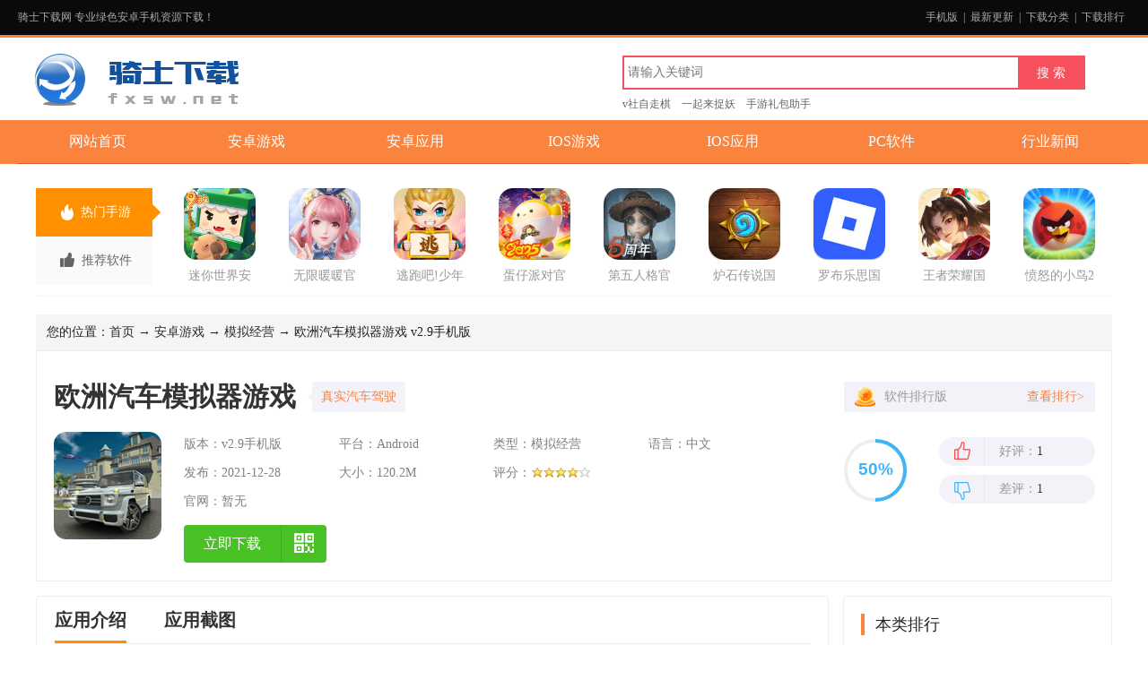

--- FILE ---
content_type: text/html
request_url: http://www.fxsw.net/apk/76078.html
body_size: 8718
content:
<!DOCTYPE html><html><head><meta http-equiv="Content-Type" content="text/html; charset=gb2312" /><title>欧洲汽车模拟器最新版下载-欧洲汽车模拟器游戏v2.9手机版下载_骑士下载</title><meta http-equiv="mobile-agent" content="format=xhtml; url=http://m.fxsw.net/apk/76078.html"/><meta http-equiv="mobile-agent" content="format=html5; url=http://m.fxsw.net/apk/76078.html"/><meta name="keywords" content="欧洲汽车模拟器" /><meta name="description" content="欧洲汽车模拟器由北京迪菲亚科技有限公司开发，是一款全3D真实模拟汽车驾驶手机游戏，在这里你可自由的DIY属于你的豪车，准备就绪之后就可以上路驾驶了，非常的真实好玩，快来试试吧！" />
  <meta name="applicable-device" content="pc"><meta name="referrer" content="always">
  <meta http-equiv="Cache-Control" content="no-siteapp" />
  <link rel="canonical" href="http://www.fxsw.net/apk/76078.html">
  <link href="/skin/new2019/css/base.css" rel="stylesheet" type="text/css">
  <link href="/skin/new2019/css/downinfo1.css" rel="stylesheet" type="text/css">
  <script>var _pageinfo = { id: "76078", path:"downinfo",categroyId:'26',rootId:'1',commendid:'0',catalogname:'模拟经营',softname:'欧洲汽车模拟器游戏',softver:'v2.9手机版',system:'Android',CommentTpye:"0",softlicence:"免费软件"};</script>
  <script type="text/javascript" src="/skin/library/js/jquery.min.js"></script>
  <script type="text/javascript" src="/skin/library/js/function.js"></script>
  <script type="text/javascript" src="/skin/library/js/info.js"></script>
  </head>
  
  <body>
  <div class="g-topfull-box">
    <div class="g-top-970">
        <span class="m-topfull-left f-fl">
            骑士下载网 专业绿色安卓手机资源下载！
        </span>
        <span class="m-topfull-ul f-fr">
        	<a href="http://m.fxsw.net/">手机版</a>|<a href="/new/0_1.html">最新更新</a>|<a href="/catalog.html">下载分类</a>|<a href="/top/">下载排行</a>
        </span>
    </div>
</div>
<div class="g-head-full">
	<div class="g-head-box">
        <span class="m-head-logo">
            <a href="/"><img src="/logo.png"></a>
        </span>
        <span class="m-head-search">
            <form style="padding: 0px; margin-top:0px;" name="topForm" class="searchbox" id="topForm" action="/search.asp">        
                <input type="text" class="keyword_input" id="keyword" name="keyword" placeholder="请输入关键词">
                <input type="submit" class="schbtn" value="搜 索">
                <input type="hidden" value="" id="searchType" name="searchType">
            </form>
            <script src="/skin/newjs/searchrecomd.js"></script>
        </span>
    </div>
</div>

<div class="g-nav-box">
    <span class="m-nav-ul">
        <a href="/">网站首页</a>
		<a href="/class/1_1.html">安卓游戏</a>
		<a href="/class/2_1.html">安卓应用</a>
        <a href="/class/11_1.html">IOS游戏</a>
		<a href="/class/12_1.html">IOS应用</a>		
		<a href="/class/4_1.html">PC软件</a>
		<a href="/html/1_1.html">行业新闻</a>
    </span>
</div>
  <div class="g-box-1200 g-top-recomd f-hovertab-box" data-speed="160">
    <ul class="m-btn f-fl f-hovertab-btn">
        <li>
            <strong><i></i>热门手游</strong>
              <em></em>
          </li>
          <li>
            <strong><i></i>推荐软件</strong>
              <em></em>
          </li>
      </ul>
      <span class="m-cont f-fl f-hovertab-cont">
        
        <a href="/apk/214.html" target="_blank">
            <img src="http://pic.fxsw.net/up/2025-4/2025425105284905.png">
              <strong>迷你世界安卓版手游</strong>
          </a>
          
        <a href="/apk/95924.html" target="_blank">
            <img src="http://pic.fxsw.net/up/2024-12/2024124937107767.png">
              <strong>无限暖暖官方正版手游</strong>
          </a>
          
        <a href="/apk/34627.html" target="_blank">
            <img src="http://pic.fxsw.net/up/2025-6/20256261053227221.png">
              <strong>逃跑吧!少年游戏官方版</strong>
          </a>
          
        <a href="/apk/55355.html" target="_blank">
            <img src="http://pic.fxsw.net/up/2025-1/20251211116141646.png">
              <strong>蛋仔派对官方2025最新版游戏</strong>
          </a>
          
        <a href="/apk/14620.html" target="_blank">
            <img src="http://pic.fxsw.net/up/2023-3/2023330929417026.jpg">
              <strong>第五人格官方版</strong>
          </a>
          
        <a href="/apk/95655.html" target="_blank">
            <img src="http://pic.fxsw.net/up/2024-9/2024926857562519.jpg">
              <strong>炉石传说国服回归版官方版</strong>
          </a>
          
        <a href="/apk/68265.html" target="_blank">
            <img src="http://pic.fxsw.net/up/2025-4/20254191054248954.jpg">
              <strong>罗布乐思国际服中文版</strong>
          </a>
          
        <a href="/apk/81832.html" target="_blank">
            <img src="http://pic.fxsw.net/up/2023-3/2023381857231962.jpg">
              <strong>王者荣耀国际服正式版2025最新版</strong>
          </a>
          
        <a href="/apk/69567.html" target="_blank">
            <img src="http://pic.fxsw.net/up/2023-10/202310201125243467.jpg">
              <strong>愤怒的小鸟2破解版最新版</strong>
          </a>
          
      </span>
      <span class="m-cont f-fl f-hovertab-cont">
        
        <a href="/apk/27272.html" target="_blank">
            <img src="http://pic.fxsw.net/up/2024-1/2024112113105939.jpg">
              <strong>淘宝新版app2024官方安卓版</strong>
          </a>
          
        <a href="/apk/23276.html" target="_blank">
            <img src="http://pic.fxsw.net/up/2020-2/2020225820499026.jpg">
              <strong>魏州网网络课堂APP官方版</strong>
          </a>
          
        <a href="/apk/9572.html" target="_blank">
            <img src="http://pic.fxsw.net/up/2022-2/20222251121223597.png">
              <strong>驾考宝典app手机版</strong>
          </a>
          
        <a href="/apk/15782.html" target="_blank">
            <img src="http://pic.fxsw.net/up/2023-3/2023321943345296.png">
              <strong>WPS Office手机版2024最新版</strong>
          </a>
          
        <a href="/apk/12922.html" target="_blank">
            <img src="http://pic.fxsw.net/up/2019-10/201910111750472582.jpg">
              <strong>快手app最新版</strong>
          </a>
          
        <a href="/apk/16914.html" target="_blank">
            <img src="http://pic.fxsw.net/up/2024-3/20243221122548786.png">
              <strong>QQ下载安装官方最新版</strong>
          </a>
          
        <a href="/apk/11643.html" target="_blank">
            <img src="http://pic.fxsw.net/up/2019-9/20199271444458669.jpg">
              <strong>剪映app最新版</strong>
          </a>
          
        <a href="/apk/28516.html" target="_blank">
            <img src="http://pic.fxsw.net/up/2020-4/2020413111955312.jpg">
              <strong>QQ音乐移动端app倍速播放</strong>
          </a>
          
        <a href="/apk/12614.html" target="_blank">
            <img src="http://pic.fxsw.net/up/2019-10/20191091423416394.jpg">
              <strong>B612咔叽app官方版</strong>
          </a>
          
      </span>
  </div>
  <div class="g-box-1200 g-guide-box">
      您的位置：<a href="/">首页</a>  → <a href="/class/1_1.html">安卓游戏</a> → <a href="/class/26_1.html">模拟经营</a> → 欧洲汽车模拟器游戏 v2.9手机版
  </div>
  <div class="g-box-1200 g-soft-introd">
    <div class="m-sintrod-left f-fl">
        <span class="m-sintrod-h1 f-fl">
            <h1>欧洲汽车模拟器游戏</h1>
              <strong><i></i><b>真实汽车驾驶</b></strong>
          </span>
          <img src="http://pic.fxsw.net/up/2021-12/202112281644315656.png" class="u-img f-fl">
          <ul class="m-introd-main f-fl">
            <li>版本：v2.9手机版</li>
            <li>平台：Android</li>
            <li>类型：模拟经营</li>
            <li>语言：中文</li>
            <li>发布：2021-12-28</li>
            <li>大小：120.2M</li>
            <li><b>评分：</b><img src="/skin/newimages/lv4.png"></li>
            <li class="f-office"><p>官网：</p>暂无</li>
          </ul>
          <a href="https://fxswxz3.5156xz.com/com.bjdfy.ozqcmnq.vivo.apk" class="m-down-btn f-fl u-down-btn" data-qrimg="https://qr.612.com/pic.php?data=//m.fxsw.net/apk/76078.html">
              <strong>立即下载</strong>
              <i></i>
          </a>
      </div>
      <div class="m-sintrod-right f-fl">
        <span class="m-rjphb-box f-fl">
            <i></i>
              <strong>软件排行版</strong>
              <a href="/top/">查看排行></a>
          </span>
        <dl class="m-grade-box f-fl">
            <dt>评分</dt>
              <dd>
                <b id="indicatorContainer"></b>   
              </dd>
          </dl>
          <span class="m-good-bad f-fr">
            <b class="u-good-btn" id="is_good">
                <i></i>
                  <strong>好评：<em>1</em></strong>
              </b>
              <b class="u-bad-btn" id="is_bad">
                <i></i>
                  <strong>差评：<em>1</em></strong>
              </b>
          </span>
      </div>
  </div>
  <div class="g-box-1200">
    <div class="m-main-left f-fl">
        <div class="m-main-tab f-hovertab-box" data-speed="160">
            <ul class="m-main-btn f-hovertab-btn">
              <li>应用介绍</li>
              <li>应用截图</li>
            </ul>
            <div class="m-main-cont f-hovertab-cont">
              <div class="m-main-main">
                
                <p>欧洲汽车模拟器由北京迪菲亚科技有限公司开发，是一款全3D真实模拟汽车驾驶手机游戏，在这里你可自由的DIY属于你的豪车，准备就绪之后就可以上路驾驶了，非常的真实好玩，快来试试吧！</p><p align="center"><img src="http://pic.fxsw.net/up/2021-12/16406811927928358.png"/></p><h3>欧洲汽车模拟器游戏介绍</h3><p>您可以玩不同的汽车，并将您的车开到越野特技地。令人惊叹的日夜场景与少量交通可以帮助您在驾驶过程中获得更好的感受。玩家可以开车到小城区。而且还可以在越野和游乐场同时进行激动人心的特技表演。所有的汽车和赛道都是免费的，所有这些都是解锁的。</p><h3>欧洲汽车模拟器游戏描述</h3><p>欧洲汽车模拟器是一款以欧洲大陆为背景，驾驶汽车穿越欧洲许多城市，游览柏林，威尼斯，马德里，米兰，布拉格等地！解锁新的汽车和地图，自由选择你的汽车外观，打造属于你的豪华座驾，并在开放的世界中体验欧洲风情！<br/>真实的赛车驾驶体验，多种操作视角，让您身历其境地尽情开车！</p><h3>欧洲汽车模拟器游戏亮点</h3><p>1、在都市道路上不断的进行各种的刺激比赛</p><p>2、漂移的时候氮气加速不会断，所以漂移的时候氮气是处于不消耗状态。</p><p>3、争夺的就是这种胜利的最后机会，极具特点的场地射击概念;</p><p>4、玩家可以在游戏世界里面驾驶任何的车辆</p><p>5、让警察在后面追吧，多种驾驶模式</p><p>6、赛车一向是最令人兴奋的，随机匹配模式增加了无限的新鲜感;</p><h3>欧洲汽车模拟器游戏优势</h3><p>1、具有真实物理效应和损伤效应的驾驶模拟器。现在你可以自由驾驶，漂流，感受真正的汽车；</p><p>2、游戏有两种模式，第一种是在在城市模式下，您将成为道路交通的一员；</p><p>3、第二种就是城市在线模式在世界各地的玩家都可以在城市中免费乘车；</p><p>4、在城市和山路上驾驶，非常考验运动员的驾驶水平。</p>
              </div>
            </div>
            <div class="m-main-previmg f-scroll-box  f-hovertab-cont">
                <div class="g-previmg-box">
                    <div class="g-previmg-swiper f-ppt-swiper">
                        <div class="swiper-wrapper"><div class="swiper-slide"><img src="http://pic.fxsw.net/up/2021-12/2021122816449764860.png" alt="欧洲汽车模拟器游戏v2.9手机版截图0"></div><div class="swiper-slide"><img src="http://pic.fxsw.net/up/2021-12/2021122816445986080.png" alt="欧洲汽车模拟器游戏v2.9手机版截图1"></div><div class="swiper-slide"><img src="http://pic.fxsw.net/up/2021-12/20211228164414653650.png" alt="欧洲汽车模拟器游戏v2.9手机版截图2"></div><div class="swiper-slide"><img src="http://pic.fxsw.net/up/2021-12/20211228164419875970.png" alt="欧洲汽车模拟器游戏v2.9手机版截图3"></div></div>
                        <div class="u-previmg-btn swiper-button-prev"></div><!--左箭头-->
                        <div class="u-previmg-btn swiper-button-next"></div><!--右箭头-->     
                    </div>
                    <div class="swiper-scrollbar"></div>
                </div>
            </div>
          </div>
          <div class="m-soft-recomd">
            <h4 class="u-left-title"><strong>应用信息</strong></h4> 
            <ul class="m-soft-information">
              <li>名称：<span>欧洲汽车模拟器</span></li>
              <li>版本：<span>2.9</span></li>
              <li class="u-full">包名：<span>com.bjdfy.ozqcmnq.vivo</span></li>
              <li class="u-full">MD5值：<span>89f2971b6727dba0f0ac848cb51bb537</span></li>
              
            </ul>
          </div>
          <div class="m-downlink-box">
            <h4 class="u-left-title"><strong>下载地址</strong></h4>            
            <script type="text/javascript" src="/inc/SoftLinkType.js"></script> 
            <script  type="text/javascript"> var _downInfo = {}; </script> 
            
            <div class="m-downlink-cont">
                <h3>欧洲汽车模拟器游戏 v2.9手机版</h3>
                <ul class="ul_Address" id="down2">
                <script> _downInfo = {Address:"com.bjdfy.ozqcmnq.vivo.apk",TypeID:"9",SoftLinkID:"76275",SoftID:"76078",Special:"8"}</script> <script type="text/javascript" src="/inc/download.js"></script>
                </ul>
            </div>
                            
          </div>
          <div class="m-keyword-box f-hovertab-box" data-speed="160">
            <h4 class="u-left-title"><strong>软件专题</strong><ul class="f-hovertab-btn"></ul></h4>
              
              <div class="m-cont f-hovertab-cont">
                <dl class="m-cont-top">
                    <dt><a href="/k/qichemonijiashi/"><img src="http://pic.fxsw.net/up/2022-3/2022391821408332.jpg"></a></dt>
                      <dd>
                        <a href="/k/qichemonijiashi/">汽车模拟驾驶游戏</a>
                          <p>关于汽车模拟驾驶游戏是一类针对各种开汽车的游戏打造的，玩家可以在游戏中模拟开车，目前有针对卡车、警车、公交车等车辆的模拟驾驶游戏，整体的画面也都做的非常好看，玩家在游戏中可以体验非常真实的驾驶感觉，今</p>
                      </dd>
                  </dl>
                  <div class="m-cont-bottom">
                    
                      
                    <a href="/apk/78491.html">
                        <img src="http://pic.fxsw.net/up/2022-2/2022225102910194.jpg" class="u-img">
                    <strong>汽车模拟器2无限金币中文破解版1.41.3免谷歌</strong>
                          <b>大小：269M</b>
                          <img src="/skin/newimages/lv4.png" class="u-rank">
                          <em>下载</em>
                      </a>
                      
                    <a href="/apk/76078.html">
                        <img src="http://pic.fxsw.net/up/2021-12/202112281644315656.png" class="u-img">
                    <strong>欧洲汽车模拟器游戏v2.9手机版</strong>
                          <b>大小：120.2M</b>
                          <img src="/skin/newimages/lv4.png" class="u-rank">
                          <em>下载</em>
                      </a>
                      
                    <a href="/apk/64485.html">
                        <img src="http://pic.fxsw.net/up/2021-5/20215281719297743.png" class="u-img">
                    <strong>极速汽车模拟驾驶2.081破解版</strong>
                          <b>大小：136M</b>
                          <img src="/skin/newimages/lv4.png" class="u-rank">
                          <em>下载</em>
                      </a>
                      
                    <a href="/apk/69644.html">
                        <img src="http://pic.fxsw.net/up/2021-7/20217271052505696.png" class="u-img">
                    <strong>SovietCar Premium(苏联汽车模拟器免付费修改版)1.0.4最新版</strong>
                          <b>大小：205.1M</b>
                          <img src="/skin/newimages/lv4.png" class="u-rank">
                          <em>下载</em>
                      </a>
                      
                    <a href="/apk/68774.html">
                        <img src="http://pic.fxsw.net/up/2021-7/20217181042536.png" class="u-img">
                    <strong>Bus_Simulator2020(公共汽车模拟器2020年破解版)204完整版</strong>
                          <b>大小：93.9M</b>
                          <img src="/skin/newimages/lv4.png" class="u-rank">
                          <em>下载</em>
                      </a>
                      
                    <a href="/apk/66641.html">
                        <img src="http://pic.fxsw.net/up/2021-6/20216251744217846.png" class="u-img">
                    <strong>新能源汽车模拟器无限货币版1.9破解版</strong>
                          <b>大小：118M</b>
                          <img src="/skin/newimages/lv4.png" class="u-rank">
                          <em>下载</em>
                      </a>
                      
                      
                  </div>
              </div>
              
              <div class="m-cont f-hovertab-cont">
                <dl class="m-cont-top">
                    <dt><a href="/k/jsyycdsyhj/"><img src="http://pic.fxsw.net/up/2021-4/2021427173223685.png"></a></dt>
                      <dd>
                        <a href="/k/jsyycdsyhj/">驾驶越野车的手游合集</a>
                          <p>骑士下载网为大家带来最新最好玩的驾驶越野车的手游合集。相信有不少的朋友和小编一样对于越野车情有独钟吧，但是不得不说的是很多高端的越野车价格非常的高，而且在城市之中根本不能发挥出它们的全部性能，尤其的遗</p>
                      </dd>
                  </dl>
                  <div class="m-cont-bottom">
                    
                      
                    <a href="/apk/50705.html">
                        <img src="http://pic.fxsw.net/up/2021-1/2021151558241735.jpg" class="u-img">
                    <strong>越野车模拟器online(魔玩单机)2.5.3无限货币</strong>
                          <b>大小：213M</b>
                          <img src="/skin/newimages/lv4.png" class="u-rank">
                          <em>下载</em>
                      </a>
                      
                    <a href="/apk/43894.html">
                        <img src="http://pic.fxsw.net/up/2020-11/202011101416428758.jpg" class="u-img">
                    <strong>OffRoad Outlaws(越野车亡命之徒中文版)1.0.8安卓版</strong>
                          <b>大小：72.3M</b>
                          <img src="/skin/newimages/lv4.png" class="u-rank">
                          <em>下载</em>
                      </a>
                      
                    <a href="/apk/10280.html">
                        <img src="http://pic.fxsw.net/up/2019-9/20199111055575780.jpg" class="u-img">
                    <strong>Hill Climb 3D(山地越野车3D手游)1.06</strong>
                          <b>大小：31.3M</b>
                          <img src="/skin/newimages/lv2.png" class="u-rank">
                          <em>下载</em>
                      </a>
                      
                      
                  </div>
              </div>
              
              <div class="m-cont f-hovertab-cont">
                <dl class="m-cont-top">
                    <dt><a href="/k/mnjslsjyx/"><img src="http://pic.fxsw.net/up/2020-3/2020316202841457.png"></a></dt>
                      <dd>
                        <a href="/k/mnjslsjyx/">模拟驾驶类手机游戏</a>
                          <p>骑士下载为大家推荐各种模拟驾驶类的优质游戏，这些游戏都是广受用户好评的手游，玩法和画面都非常的有创新，非常的好玩，游戏中的赛车模型非常的多，还有各种不同的赛道和关卡等你来挑战，你可以自由的diy你的赛车，</p>
                      </dd>
                  </dl>
                  <div class="m-cont-bottom">
                    
                      
                    <a href="/apk/20500.html">
                        <img src="http://pic.fxsw.net/up/2020-1/2020121954167292.jpg" class="u-img">
                    <strong>遨游中国2中国卡车之星游戏卡车模拟器破解版v1.2.6</strong>
                          <b>大小：136.1M</b>
                          <img src="/skin/newimages/lv3.png" class="u-rank">
                          <em>下载</em>
                      </a>
                      
                    <a href="/apk/40933.html">
                        <img src="http://pic.fxsw.net/up/2020-10/2020109113916428.jpg" class="u-img">
                    <strong>遨游中国中国卡车之星免费破解版1.0.3安卓版</strong>
                          <b>大小：199.5M</b>
                          <img src="/skin/newimages/lv3.png" class="u-rank">
                          <em>下载</em>
                      </a>
                      
                    <a href="/apk/38073.html">
                        <img src="http://pic.fxsw.net/up/2020-9/2020931210144158.png" class="u-img">
                    <strong>US Heavy Modern Truck: New Driving Simulator 2020(新型卡车驾驶模拟器中文无限金币版)1.0破解版</strong>
                          <b>大小：33.1M</b>
                          <img src="/skin/newimages/lv3.png" class="u-rank">
                          <em>下载</em>
                      </a>
                      
                    <a href="/apk/45596.html">
                        <img src="http://pic.fxsw.net/up/2020-11/2020112618341451.jpg" class="u-img">
                    <strong>超级驾驶巴士模拟器最新破解版1.1.1修改版</strong>
                          <b>大小：169.5M</b>
                          <img src="/skin/newimages/lv4.png" class="u-rank">
                          <em>下载</em>
                      </a>
                      
                    <a href="/apk/45319.html">
                        <img src="http://pic.fxsw.net/up/2020-11/20201124114321464.jpg" class="u-img">
                    <strong>大型巴士模拟器最新版1.0.1中文版</strong>
                          <b>大小：63.8M</b>
                          <img src="/skin/newimages/lv4.png" class="u-rank">
                          <em>下载</em>
                      </a>
                      
                    <a href="/apk/45175.html">
                        <img src="http://pic.fxsw.net/up/2020-11/202011231020272871.jpg" class="u-img">
                    <strong>爸爸送儿子上学最新版3.7中文版</strong>
                          <b>大小：52.6M</b>
                          <img src="/skin/newimages/lv4.png" class="u-rank">
                          <em>下载</em>
                      </a>
                      
                      
                  </div>
              </div>
              
          </div>
          <div class="m-related-soft">
            <h4 class="u-left-title"><strong>相关软件</strong></h4>
              <ul class="m-related-cont">
                
                <li>
                    <a href="/apk/76029.html" class="u-img"><img src="http://pic.fxsw.net/up/2021-12/202112271624526443.png"></a>
                      <a href="/apk/76029.html" class="u-name">荒野乱斗开箱模拟器v6.0.1.1最新版</a>
                      <b>120.8M</b>
                      <b>模拟经营</b>
                  </li>
                  
                <li>
                    <a href="/apk/76026.html" class="u-img"><img src="http://pic.fxsw.net/up/2021-12/20211227160456160.png"></a>
                      <a href="/apk/76026.html" class="u-name">和平精英开箱模拟器游戏v1.0.41手机版</a>
                      <b>111.6M</b>
                      <b>模拟经营</b>
                  </li>
                  
                <li>
                    <a href="/apk/76025.html" class="u-img"><img src="http://pic.fxsw.net/up/2021-12/202112271545112190.jpg"></a>
                      <a href="/apk/76025.html" class="u-name">桥梁建设模拟2手游v3.07.2206手机版</a>
                      <b>60.5M</b>
                      <b>模拟经营</b>
                  </li>
                  
                <li>
                    <a href="/apk/76073.html" class="u-img"><img src="http://pic.fxsw.net/up/2021-12/202112281541368020.png"></a>
                      <a href="/apk/76073.html" class="u-name">阴阳师模拟召唤器v1.1.7手机版</a>
                      <b>394.7M</b>
                      <b>模拟经营</b>
                  </li>
                  
                <li>
                    <a href="/apk/76071.html" class="u-img"><img src="http://pic.fxsw.net/up/2021-12/2021122815923124.jpg"></a>
                      <a href="/apk/76071.html" class="u-name">模拟建造3汉化破解版1.2无限金币版</a>
                      <b>635M</b>
                      <b>模拟经营</b>
                  </li>
                  
                <li>
                    <a href="/apk/76039.html" class="u-img"><img src="http://pic.fxsw.net/up/2021-12/20211228831562856.png"></a>
                      <a href="/apk/76039.html" class="u-name">PRC扭蛋模拟器游戏v1.0.3手机版</a>
                      <b>265.1M</b>
                      <b>模拟经营</b>
                  </li>
                  
                <li>
                    <a href="/apk/76027.html" class="u-img"><img src="http://pic.fxsw.net/up/2021-12/202112271614211818.png"></a>
                      <a href="/apk/76027.html" class="u-name">Apex开箱模拟器游戏v1.0.4正式版</a>
                      <b>53.8M</b>
                      <b>模拟经营</b>
                  </li>
                  
                <li>
                    <a href="/apk/76024.html" class="u-img"><img src="http://pic.fxsw.net/up/2021-12/20211227154226127.png"></a>
                      <a href="/apk/76024.html" class="u-name">阴阳师抽卡模拟器游戏v1.0.8免费版</a>
                      <b>244.3M</b>
                      <b>模拟经营</b>
                  </li>
                  
                <li>
                    <a href="/apk/76023.html" class="u-img"><img src="http://pic.fxsw.net/up/2021-12/20211227152985646.png"></a>
                      <a href="/apk/76023.html" class="u-name">皇室战争开箱模拟器无限钻石版v2.52手机版</a>
                      <b>36.0M</b>
                      <b>模拟经营</b>
                  </li>
                  
              </ul>
          </div>
          <div class="m-newcms-box">
            <h4 class="u-left-title"><strong>最新资讯</strong></h4>
              <ul class="m-newcms-cont">
                
                <li>
                    <i></i>
                      <a href="/html/6029.html">抖音短剧在哪里看完整版 抖音短剧怎么免费观看完整版</a>
                      <em>23-08-30</em>
                  </li>
                
                <li>
                    <i></i>
                      <a href="/html/5853.html">召唤神龙自助餐版本在哪玩？召唤神龙自助餐版本链接地址分享</a>
                      <em>22-01-05</em>
                  </li>
                
                <li>
                    <i></i>
                      <a href="/html/5830.html">疯狂动物园快速升级宇宙飞船攻略</a>
                      <em>21-06-24</em>
                  </li>
                
                <li>
                    <i></i>
                      <a href="/html/5833.html">神武英雄试炼阵容及打法攻略</a>
                      <em>21-05-08</em>
                  </li>
                
                <li>
                    <i></i>
                      <a href="/html/5832.html">放置奇兵虚空PVE场景攻略</a>
                      <em>21-05-08</em>
                  </li>
                
                <li>
                    <i></i>
                      <a href="/html/5831.html">火影忍者疾风传手游活动攻略详解</a>
                      <em>21-05-08</em>
                  </li>
                
              </ul>
          </div>
          <div id="comment_list">
  <div id="comment_0">
    <h2><span>热门评论</span></h2>
    <dl>
      
    </dl>
  </div>
  
  
  <div id="comment_1">
    <h2><span>最新评论</span></h2>
    <dl>
      
    </dl>
  
  </div>
  
  <div id="s_comment" >
    <form action="" id="zt_ly" onKeyDown="submitForm()">
      <h2><span>发表评论</span></h2>
      
      <div class="nick_name"><b>昵称: </b>
        <input name="UserName" type="text" id="UserName" value="骑士网友" />
        <input name="ly_id" type="hidden" id="ly_id" value="76078" />
        <input name="CommentTpye" type="hidden" id="ztid" value="0" />
      </div>
      <div class="comment_faces">
      <b>表情:</b> 
       <img src="/skin/fac/1.gif" alt="高兴" width="24" height="24"  onclick="insFace(1,'ly_content')"/>
       <img src="/skin/fac/2.gif" alt="可" width="24" height="24" onclick="insFace(2,'ly_content')"/>
       <img src="/skin/fac/3.gif" alt="汗" width="24" height="24" onclick="insFace(3,'ly_content')"/>
       <img src="/skin/fac/4.gif" alt="我不要" width="24" height="24" onclick="insFace(4,'ly_content')"/>
       <img src="/skin/fac/5.gif" alt="害羞" width="24" height="24" onclick="insFace(5,'ly_content')"/>
       <img src="/skin/fac/6.gif" alt="好" width="24" height="24" onclick="insFace(6,'ly_content')"/>
       <img src="/skin/fac/7.gif" alt="下下下" width="24" height="24"onclick="insFace(7,'ly_content')"/>
       <img src="/skin/fac/8.gif" alt="送花" width="24" height="24" onclick="insFace(8,'ly_content')"/>
       <img src="/skin/fac/9.gif" alt="屎" width="24" height="24" onclick="insFace(9,'ly_content')"/>
       <img src="/skin/fac/10.gif" alt="亲亲" width="24" height="24" onclick="insFace(10,'ly_content')"/>
       </div>
      <textarea name="ly_content" onkeyup="countLyNum(this,'ly_num')" id="ly_content"></textarea>
      <div class="comment_btn">
      <span class="word_count">字数: <b id="ly_num">0</b>/500</span>
      <input type="button" value=" 发表评论 "  onclick="submitComment()"/>(您的评论需要经过审核才能显示)
      </div>
    </form>
  </div>
</div>

      </div>
      <div class="m-main-right f-fl">
        <div class="m-class-rank">
            <h3 class="g-right-title"><i></i>本类排行</h3>
              <ul class="f-add-hover">
                
                <li>
                    <i>1</i>
                      <a href="/apk/54140.html" class="u-img"><img src="http://pic.fxsw.net/up/2022-7/20227291610383984.jpg"></a>
                      <span>
                          <a href="/apk/54140.html" class="u-name">SAKURA SchoolSimulator樱花校园模拟器英文官方正版v1.043.02安卓版</a>
                          <strong>292.9M</strong>
                          <strong class="u-class">模拟经营</strong>
                      </span>
                      <a href="/apk/54140.html" class="u-btn">下载</a>
                  </li>
                  
                <li>
                    <i>2</i>
                      <a href="/apk/54488.html" class="u-img"><img src="http://pic.fxsw.net/up/2024-6/20246316203966.jpg"></a>
                      <span>
                          <a href="/apk/54488.html" class="u-name">元气骑士免费内购破解版v6.5.0最新版</a>
                          <strong>627.6M</strong>
                          <strong class="u-class">休闲益智</strong>
                      </span>
                      <a href="/apk/54488.html" class="u-btn">下载</a>
                  </li>
                  
                <li>
                    <i>3</i>
                      <a href="/apk/45429.html" class="u-img"><img src="http://pic.fxsw.net/up/2023-7/202373120233661.png"></a>
                      <span>
                          <a href="/apk/45429.html" class="u-name">疯狂动物园国服破解版v4.4.1最新版</a>
                          <strong>281.0M</strong>
                          <strong class="u-class">休闲益智</strong>
                      </span>
                      <a href="/apk/45429.html" class="u-btn">下载</a>
                  </li>
                  
                <li>
                    <i>4</i>
                      <a href="/apk/79300.html" class="u-img"><img src="http://pic.fxsw.net/up/2022-4/2022461155511984.jpg"></a>
                      <span>
                          <a href="/apk/79300.html" class="u-name">3 Tiles方块连接v4.3.0.0安卓版</a>
                          <strong>187.1M</strong>
                          <strong class="u-class">休闲益智</strong>
                      </span>
                      <a href="/apk/79300.html" class="u-btn">下载</a>
                  </li>
                  
                <li>
                    <i>5</i>
                      <a href="/apk/87198.html" class="u-img"><img src="http://pic.fxsw.net/up/2023-4/20234121648565594.jpg"></a>
                      <span>
                          <a href="/apk/87198.html" class="u-name">HillCilmbRacing破解版v1.62.3最新版</a>
                          <strong>96.5M</strong>
                          <strong class="u-class">体育竞技</strong>
                      </span>
                      <a href="/apk/87198.html" class="u-btn">下载</a>
                  </li>
                  
                <li>
                    <i>6</i>
                      <a href="/apk/82722.html" class="u-img"><img src="http://pic.fxsw.net/up/2022-8/2022819831364591.jpg"></a>
                      <span>
                          <a href="/apk/82722.html" class="u-name">PixeIBunny手机版游戏v1.0最新版</a>
                          <strong>8.7M</strong>
                          <strong class="u-class">休闲益智</strong>
                      </span>
                      <a href="/apk/82722.html" class="u-btn">下载</a>
                  </li>
                  
                <li>
                    <i>7</i>
                      <a href="/apk/77531.html" class="u-img"><img src="http://pic.fxsw.net/up/2024-8/2024861734353946.jpg"></a>
                      <span>
                          <a href="/apk/77531.html" class="u-name">地铁跑酷国际服破解版2024最新版3.39.0最新版</a>
                          <strong>184.9M</strong>
                          <strong class="u-class">休闲益智</strong>
                      </span>
                      <a href="/apk/77531.html" class="u-btn">下载</a>
                  </li>
                  
                <li>
                    <i>8</i>
                      <a href="/apk/8572.html" class="u-img"><img src="http://pic.fxsw.net/up/2022-7/20227191638166168.png"></a>
                      <span>
                          <a href="/apk/8572.html" class="u-name">原神私服最新版3.0.0_9612129_9624836安卓版</a>
                          <strong>391.7M</strong>
                          <strong class="u-class">角色扮演</strong>
                      </span>
                      <a href="/apk/8572.html" class="u-btn">下载</a>
                  </li>
                  
                <li>
                    <i>9</i>
                      <a href="/apk/82160.html" class="u-img"><img src="http://pic.fxsw.net/up/2022-7/202272985453469.jpg"></a>
                      <span>
                          <a href="/apk/82160.html" class="u-name">皇室战争魔改版MrDm-Zerov0.5最新版</a>
                          <strong>400.5M</strong>
                          <strong class="u-class">休闲益智</strong>
                      </span>
                      <a href="/apk/82160.html" class="u-btn">下载</a>
                  </li>
                  
                <li>
                    <i>10</i>
                      <a href="/apk/17589.html" class="u-img"><img src="http://pic.fxsw.net/up/2024-6/20246316203966.jpg"></a>
                      <span>
                          <a href="/apk/17589.html" class="u-name">元气骑士破解版无限金币钻石v6.5.0</a>
                          <strong>627.6M</strong>
                          <strong class="u-class">休闲益智</strong>
                      </span>
                      <a href="/apk/17589.html" class="u-btn">下载</a>
                  </li>
                                  
              </ul>
          </div>
          <div class="m-recomd-down">
            <h3 class="g-right-title"><i></i>推荐下载</h3>
              <ul class="m-recomddown-cont">
                                
                  <li>
                    <a href="/apk/54140.html" class="u-img"><img src="http://pic.fxsw.net/up/2022-7/20227291610383984.jpg"></a>
                      <a href="/apk/54140.html" class="u-name">SAKURA SchoolSimulator樱花校园模拟器英文官方正版</a>
                      <strong>v1.043.02安卓版<i>/</i><span>5.0</span></strong>
                      <img src="http://www.fxsw.net/skin/newimages/lv4.png" class="u-rank">
                  </li>
                                  
                  <li>
                    <a href="/apk/83361.html" class="u-img"><img src="http://pic.fxsw.net/up/2023-10/202310121356318624.jpg"></a>
                      <a href="/apk/83361.html" class="u-name">樱花校园模拟器1.043.02最新版本(SAKURA SchoolSimulator)</a>
                      <strong>1.043.02<i>/</i><span>5.0</span></strong>
                      <img src="http://www.fxsw.net/skin/newimages/lv4.png" class="u-rank">
                  </li>
                                  
                  <li>
                    <a href="/apk/82475.html" class="u-img"><img src="http://pic.fxsw.net/up/2022-8/20228101450414449.jpg"></a>
                      <a href="/apk/82475.html" class="u-name">我的世界史莱姆娘模组完整版无遮挡</a>
                      <strong>v1.2基岩版<i>/</i><span>5.0</span></strong>
                      <img src="http://www.fxsw.net/skin/newimages/lv4.png" class="u-rank">
                  </li>
                                  
                  <li>
                    <a href="/apk/80169.html" class="u-img"><img src="http://pic.fxsw.net/up/2022-5/20225151026218540.png"></a>
                      <a href="/apk/80169.html" class="u-name">动物战争模拟器全动物解锁</a>
                      <strong>v3.3.0最新破解版<i>/</i><span>5.0</span></strong>
                      <img src="http://www.fxsw.net/skin/newimages/lv4.png" class="u-rank">
                  </li>
                                  
                  <li>
                    <a href="/apk/48164.html" class="u-img"><img src="http://pic.fxsw.net/up/2022-7/20227261518426512.jpg"></a>
                      <a href="/apk/48164.html" class="u-name">樱花校园模拟器内置修改器最新版</a>
                      <strong>v1.042.02破解版<i>/</i><span>5.0</span></strong>
                      <img src="http://www.fxsw.net/skin/newimages/lv5.png" class="u-rank">
                  </li>
                  
              </ul>
          </div>
      </div>
  </div>
  <script type="text/javascript">
  var PageClass=3;
  var rootId = "1";
  BindDing("#comment_0 > dl > dd > p ,#comment_1 > dl > dd > p","76078","0");//顶
  var _webInfo = {};
  _webInfo={Username:"guoxiaofeng",Type:"0",DateTime:"2021/12/28",Id:"76078", UpDateTime:"2021-12-28"}; 
  </script>
  <div id="foot">
    <p><a href="/contact.html">联系我们</a> | <a href="/Develop.html">发展历程</a> | <a href="/copyright.html">版权声明</a> | <a href="/ad.html">广告服务</a> | <a href="/Feedback.html">意见反馈</a></p>
    <div style="display:none">
        <script language="JavaScript" type="text/javascript" src="/show/count.js"></script>
    </div>
</div>
  <script src="/skin/new2019/js/base.js"></script>
  </body>
  </html>

--- FILE ---
content_type: text/css
request_url: http://www.fxsw.net/skin/new2019/css/downinfo1.css
body_size: 3352
content:
.g-box-1200{ width:1200px; height:auto; margin:auto; display:block; overflow:hidden}


.g-top-recomd{ height:108px; padding:27px 0 12px; border-bottom:1px dotted #eee;}
.g-top-recomd .m-btn{ width:140px; height:auto;}
.g-top-recomd .m-btn li{ width:100%; height:auto; display:block; overflow:hidden; cursor:pointer}
.g-top-recomd .m-btn li strong{ width:130px; height:54px; line-height:54px; font-size:14px; font-weight:normal; color:#666; background:#fafafa; float:left; display:inline; overflow:hidden}
.g-top-recomd .m-btn li strong i{ width:15px; height:18px; background:url(../images/downinfo-icon.png) no-repeat; float:left; margin:18px 8px 0 27px; display:inline; overflow:hidden}
.g-top-recomd .m-btn li.f-hover strong{ background:#ff9000; color:#fff;}
.g-top-recomd .m-btn li.f-hover strong i{-webkit-filter: brightness(5); -moz-filter: brightness(5); -o-filter: brightness(5); -ms-filter: brightness(5);  filter: brightness(5);}
.g-top-recomd .m-btn li.f-hover em{ width:0; height:0; border-top:9px solid transparent; border-bottom:9px solid transparent; border-left:9px solid #ff9000; float:left; margin:18px 0 0;}
.g-top-recomd .m-btn li:nth-child(2) strong i{ background-position:-83px 0; width:16px; height:16px;}
.g-top-recomd .m-cont{ width:1060px; height:auto; float:left; margin:0; display:inline; overflow:hidden}
.g-top-recomd .m-cont a{ width:80px; height:auto; float:left; margin:0 12px 0 25px; display:inline; overflow:hidden}
.g-top-recomd .m-cont a img{ width:80px; height:80px; border-radius:14px; display:block; overflow:hidden}
.g-top-recomd .m-cont a strong{ width:100%; height:16px; line-height:16px; font-size:14px; font-weight:normal; color:#999; text-align:center; margin:10px 0 0; display:block; overflow:hidden}
.g-top-recomd .m-cont a:hover strong{ color:#f00}


.g-guide-box{ height:40px; line-height:40px; text-indent:12px; background:#f5f5f5; margin-top:20px; font-size:14px; font-weight:normal; color:#222;}

.g-soft-introd{ width:1198px; border:1px solid #eee; padding:0 0 20px 0;}
.g-soft-introd .m-sintrod-left{ width:837px; height:auto; margin:34px 0 0 19px;}
.g-soft-introd .m-sintrod-left .m-sintrod-h1{ width:100%; height:34px; line-height:34px;}
.g-soft-introd .m-sintrod-left .m-sintrod-h1 h1{ width:auto; font-size:30px; font-weight:bold; color:#333; float:left; margin:0 12px 0 0; display:inline; overflow:hidden}
.g-soft-introd .m-sintrod-left .m-sintrod-h1 strong{ width:auto; float:left; display:inline; overflow:hidden}
.g-soft-introd .m-sintrod-left .m-sintrod-h1 strong i{ width:0px; height:0px; border-top:4px solid transparent; border-bottom:4px solid transparent; border-right:6px solid #f3f2f8; float:left; margin:13px 0 0; display:inline; overflow:hidden;}
.g-soft-introd .m-sintrod-left .m-sintrod-h1 strong b{ width:auto; font-size:14px; font-weight:normal; color:#fa833e; padding:0 10px; background:#f3f2f8; float:left; display:inline; overflow:hidden; border-radius:4px;}
.g-soft-introd .m-sintrod-left .u-img{ width:120px; height:120px; border-radius:14px; margin:22px 0 0;}
.g-soft-introd .m-sintrod-left .m-introd-main{ width:690px; height:auto; margin:12px 0 0 25px;}
.g-soft-introd .m-sintrod-left .m-introd-main li{ width:25%; height:16px; line-height:16px; font-size:14px; font-weight:normal; color:#808080; float:left; margin:16px 0 0; display:inline; overflow:hiddenj}
.g-soft-introd .m-sintrod-left .m-introd-main li b{ font-weight:normal; float:left}
.g-soft-introd .m-sintrod-left .m-introd-main li img{ height:14px; float:left;}
.g-soft-introd .m-sintrod-left .m-introd-main li.f-office{
  width: 100%;
}
.g-soft-introd .m-sintrod-left .m-introd-main li.f-office p{
  display: inline;
}
.g-soft-introd .m-sintrod-left .m-down-btn{ width:159px; height:42px; line-height:42px; font-size:16px; font-weight:normal; color:#fff; background:#49c124; margin:18px 0 0 25px; border-radius:4px; cursor:pointer}
.g-soft-introd .m-sintrod-left .m-down-btn strong{ width:108px; float:left; text-align:center; font-weight:normal; display:inline; overflow:hidden; border-right:1px solid #30b615}
.g-soft-introd .m-sintrod-left .m-down-btn i{ width:50px; height:42px; float:left; display:inline; overflow:hidden; background:url(../images/downinfo-icon.png) no-repeat -276px 9px}

.g-soft-introd .m-sintrod-right{ width:324px; height:auto; margin:34px 0 0;}
.g-soft-introd .m-sintrod-right .m-rjphb-box{ width:280px; height:34px; line-height:34px; font-size:14px; background:#f3f2f8; margin:0 0 0 44px;}
.g-soft-introd .m-sintrod-right .m-rjphb-box i{ width:23px; height:22px; background:url(../images/downinfo-icon.png) no-repeat 0 -129px; float:left; margin:6px 10px 0 12px; display:inline; overflow:hidden}
.g-soft-introd .m-sintrod-right .m-rjphb-box strong{ font-weight:normal; color:#999;}
.g-soft-introd .m-sintrod-right .m-rjphb-box a{ color:#fa833e; float:right; margin:0 12px 0 0;}
.g-soft-introd .m-sintrod-right .m-grade-box{ width:auto; height:auto; margin:28px 0 0;}
.g-soft-introd .m-sintrod-right .m-grade-box dt{ width:28px; height:auto; float:left; margin:0 14px 0 0; font-size:14px; font-weight:normal; color:#999; display:inline; overflow:hidden; text-indent:-999px}
.g-soft-introd .m-sintrod-right .m-grade-box dd{ width:74px; height:74px; float:left; margin:0; display:inline; overflow:hidden}
.g-soft-introd .m-sintrod-right .m-good-bad{ width:174px; height:auto; margin:18px 0 0;}
.g-soft-introd .m-sintrod-right .m-good-bad b{ width:100%; height:32px; background:#f3f2f8; border-radius:32px; margin:10px 0 0; display:block; overflow:hidden; cursor:pointer}
.g-soft-introd .m-sintrod-right .m-good-bad b i{ width:50px; height:32px; background:url(../images/downinfo-icon.png) no-repeat 17px -210px; float:left; margin:0; border-right:1px solid #e7e7e9; display:inline; overflow:hidden}
.g-soft-introd .m-sintrod-right .m-good-bad b strong{ width:120px; height:32px; line-height:32px; font-size:14px; font-weight:normal; color:#999; text-indent:16px; float:left; display:inline; overflow:hidden}
.g-soft-introd .m-sintrod-right .m-good-bad b strong em{ color:#333;}
.g-soft-introd .m-sintrod-right .m-good-bad b.u-good-btn i{ background:url(../images/downinfo-icon.png) no-repeat 17px -171px;}



.u-left-title{ width:100%; height:50px; line-height:50px; font-size:20px; font-weight:bold; color:#333; display:block; overflow:hidden; border-bottom:1px solid #eee}
.u-left-title strong{ height:47px; border-bottom:3px solid #ff9000; float:left; display:inline; overflow:hidden}
.u-left-title ul{ width:auto; float:left; margin:0 0 0 80px; display:inline; overflow:hidden}
.u-left-title ul li{ width:auto; height:20px; line-height:20px; font-size:16px; font-weight:normal; color:#666; float:left; margin:15px 0 0 0; display:inline; overflow:hidden; border-left:1px solid #ccc; padding:0 20px; cursor:pointer}
.u-left-title ul li:nth-child(1){ border:0;}
.u-left-title ul li.f-hover{ color:#ff9000; font-weight:bold}

/*主体-左边-正文*/
.m-main-left{ width:882px; height:auto; margin:16px 16px 0 0; border:1px solid #eee; border-radius:4px;}
.m-main-left .m-main-tab{ width:843px; height:auto; margin:auto; display:block; overflow:hidden}
.m-main-left .m-main-tab .m-main-btn{ width:100%; height:52px; line-height:52px; font-size:20px; font-weight:bold; color:#333; text-align:center; border-bottom:1px solid #eee; display:block; overflow:hidden}
.m-main-left .m-main-tab .m-main-btn li{ width:auto; float:left; margin:0 42px 0 0; display:inline; overflow:hidden; cursor:pointer}
.m-main-left .m-main-tab .m-main-btn li.f-hover{ border-bottom:3px solid #ff9000; height:49px;}
.m-main-left .m-main-tab .m-main-cont{ width:100%; height:auto; padding:10px 0 0; display:block; overflow:hidden}
.m-main-left .m-main-tab .m-main-cont .m-main-main{ width:100%; height:auto; display:block; overflow:hidden; }
.m-main-left .m-main-tab .m-main-cont p{ width:100%; height:auto; line-height:28px; font-size:14px; font-weight:normal; color:#666; margin:10px 0 0; display:block; overflow:hidden; text-indent:2em;}
.m-main-left .m-main-tab .m-main-cont p a{ color:#2196f3; text-decoration:underline}
.m-main-left .m-main-tab .m-main-cont img{ width:auto; max-width:80%; margin:40px auto; display:block; overflow:hidden}
.m-main-left .m-main-tab .m-main-cont h3{ width:100%; height:22px; line-height:22px; font-size:18px; font-weight:bold; color:#fa833e; border-left:4px solid #fa833e; text-indent:10px; display:block; overflow:hidden; margin:10px 0 0;}
.m-main-left .m-main-tab .m-main-cont h4{ width:100%; height:auto; line-height:28px; font-size:14px; font-weight:normal; color:#666; margin:10px 0 0; display:block; overflow:hidden; text-indent:2em;}
.m-main-left .m-main-tab .m-main-cont h4 a{ color:#2196f3; text-decoration:underline}

/*主体-左边-截图*/
.m-main-left .m-main-previmg{ width:100%; height:auto; margin:24px 0 0; display:block; overflow:hidden}
.m-main-left .m-main-previmg .g-previmg-box{ width:843px; height:auto; background:#fff; display:block; overflow:hidden;position:relative; zoom:1; margin:0; padding:0;}
.m-main-left .m-main-previmg .g-previmg-swiper{width:100%; height:auto; display:block; overflow:hidden; position:relative; zoom:1;}
.m-main-left .m-main-previmg .g-previmg-swiper .swiper-wrapper{ margin:0 0 0 0;}
.m-main-left .m-main-previmg .g-previmg-swiper .swiper-wrapper .swiper-slide{-webkit-flex-shrink: 0; -ms-flex: 0 0 auto; flex-shrink: 0;width:auto; height:auto; position: relative;float:left; display:inline; overflow:hidden}
.m-main-left .m-main-previmg .g-previmg-swiper .swiper-wrapper .swiper-slide img{ width:auto; max-width:600px; height:auto; max-height:430px; display:block; overflow:hidden;}
.m-main-left .m-main-previmg .swiper-button-next, .swiper-button-prev{top:0; margin:0; right:0; width:27px; height:100%; background:url(../images/swiper-right.png) no-repeat center center rgba(0,0,0,.7); cursor:pointer}
.m-main-left .m-main-previmg .swiper-button-next.swiper-button-disabled, .swiper-button-prev.swiper-button-disabled{ opacity:0}
.m-main-left .m-main-previmg .swiper-button-prev, .swiper-container-rtl .swiper-button-next{ left:0;transform:rotate(180deg);}
.m-main-left .m-main-previmg .u-previmg-btn{ display:none; z-index:40}
.m-main-left .m-main-previmg .swiper-scrollbar { position: absolute; left: 0; bottom: 0; width: 100%; height: 10px;}

/*主体-左边-下载地址*/
.m-main-left .m-downlink-box{width:843px; height:auto;margin:10px auto 0;  display:block; overflow:hidden;}
.m-main-left .m-downlink-box .m-downlink-cont{ width:100%; height:auto; margin:0; display:block; overflow:hidden}
.m-main-left .m-downlink-box .m-downlink-cont h3{ width:100%; height:auto; font-size:16px; font-weight:bold; color:#000; margin:20px 0 0; display:block; overflow:hidden}
.m-main-left .m-downlink-box .m-downlink-cont .ul_Address{ width:100%; height:auto; display:block; overflow:hidden}
.m-main-left .m-downlink-box .m-downlink-cont .ul_Address li{ width:155px; height:auto; float:left; margin:16px 0 0; padding: 0 0 0 33px; background:url(../images/downinfo-icon.png) no-repeat -176px -129px; display:inline; overflow:hidden;}
.m-main-left .m-downlink-box .m-downlink-cont .ul_Address li a{ width:auto; height:24px; line-height:24px; font-size:15px; font-weight:normal; color:#333; display:inline; overflow:hidden}

/*主体-左边-软件专题*/
.m-main-left .m-keyword-box{ width:843px; height:auto; margin:20px auto 0; display:block; overflow:hidden}
.m-main-left .m-keyword-box .m-cont{ width:100%; height:auto; margin:20px 0 0; display:block; overflow:hidden}
.m-main-left .m-keyword-box .m-cont .m-cont-top{ width:100%; height:auto; display:block; overflow:hidden}
.m-main-left .m-keyword-box .m-cont .m-cont-top dt{ width:216px; height:120px; float:left; display:inline; overflow:hidden}
.m-main-left .m-keyword-box .m-cont .m-cont-top dt img{ width:100%; height:120px; border-radius:4px; display:block; overflow:hidden}
.m-main-left .m-keyword-box .m-cont .m-cont-top dd{ width:607px; height:auto; float:left; margin:0 0 0 20px; display:inline; overflow:hidden}
.m-main-left .m-keyword-box .m-cont .m-cont-top dd a{ width:100%; height:22px; line-height:22px; font-size:18px; font-weight:bold; color:#222; margin:13px 0 0; display:block; overflow:hidden}
.m-main-left .m-keyword-box .m-cont .m-cont-top dd p{ width:100%; height:auto; max-height:44px; line-height:24px; font-size:14px; font-weight:normal; color:#222; margin:13px 0 0; display:block; overflow:hidden}
.m-main-left .m-keyword-box .m-cont .m-cont-bottom{ width:100%; height:auto; display:block; overflow:hidden;}
.m-main-left .m-keyword-box .m-cont .m-cont-bottom a{ width:33.33%; height:auto; float:left; margin:24px 0 0; display:inline; overflow:hidden}
.m-main-left .m-keyword-box .m-cont .m-cont-bottom a .u-img{ width:64px; height:64px; border-radius:12px; float:left; margin:0 12px 0 0; display:inline; overflow:hidden}
.m-main-left .m-keyword-box .m-cont .m-cont-bottom a strong{ width:180px; height:16px; line-height:16px; font-size:14px; font-weight:normal; color:#222; float:left; margin:2px 0 0; display:inline; overflow:hidden}
.m-main-left .m-keyword-box .m-cont .m-cont-bottom a b{ width:80px; height:14px; line-height:14px; font-size:12px; font-weight:normal; color:#999; float:left; margin:1px 0 0; display:inline; overflow:hidden}
.m-main-left .m-keyword-box .m-cont .m-cont-bottom a .u-rank{ width:auto; height:14px; float:left; margin:1px 0 0 0; display:inline; overflow:hidden}
.m-main-left .m-keyword-box .m-cont .m-cont-bottom a em{ width:70px; height:24px; line-height:24px; font-size:14px; font-weight:normal; color:#fff; text-align:center; background:#fa833e; border-radius:4px; float:left; margin:5px 0 0; display:inline; overflow:hidden;}

.m-main-left .m-keyword-box .m-cont .m-cont-bottom a:hover strong{ color:#f00}

/*主体-左边-相关软件*/
.m-main-left .m-related-soft{ width:843px; height:auto; margin:20px auto 0; display:block; overflow:hidden}
.m-main-left .m-related-soft ul{ width:100%; height:auto; margin:0; display:block; overflow:hidden}
.m-main-left .m-related-soft ul li{ width:230px; height:64px; float:left; margin:22px 51px 0 0; display:inline; overflow:hidden}
.m-main-left .m-related-soft ul li .u-img{ width:64px; height:64px; float:left; margin:0 12px 0 0; display:inline; overflow:hidden}
.m-main-left .m-related-soft ul li .u-img img{ width:100%; height:64px; display:block; overflow:hidden; border-radius:12px;}
.m-main-left .m-related-soft ul li .u-name{ width:150px; height:16px; line-height:16px; font-size:14px; font-weight:normal; color:#333; float:left; margin:5px 0 0; display:inline; overflow:hidden}
.m-main-left .m-related-soft ul li b{ width:150px; height:14px; line-height:14px; font-size:12px; font-weight:normal; color:#999; float:left; margin:5px 0 0; display:inline; overflow:hidden}

/*主体-左边-最新资讯*/
.m-main-left .m-newcms-box{ width:843px; height:auto; margin:20px auto 0; display:block; overflow:hidden}
.m-main-left .m-newcms-box .m-newcms-cont{ width:100%; height:auto; display:block; overflow:hidden}
.m-main-left .m-newcms-box .m-newcms-cont li{ width:100%; height:16px; line-height:16px; font-size:14px; font-weight:normal; margin:20px 0 0; display:block; overflow:hidden}
.m-main-left .m-newcms-box .m-newcms-cont li i{ width:6px; height:6px; background:#999; border-radius:10px; float:left; margin:5px 10px 0 0; display:inline; overflow:hidden}
.m-main-left .m-newcms-box .m-newcms-cont li a{ width:auto; max-width:736px; color:#666; float:left; display:inline; overflow:hidden}
.m-main-left .m-newcms-box .m-newcms-cont li em{ float:right; color:#ff4849; font-size:12px;}



.g-right-title{ width:100%; height:24px; line-height:24px; font-size:18px; font-weight:normal; color:#222; display:block; overflow:hidden}
.g-right-title i{ width:4px; height:24px; background:#fa833e; float:left; margin:0 12px 0 0; display:inline; overflow:hidden}

/*主体-右边-本类推荐*/
.m-main-right{ width:300px; height:auto; margin:16px 0 0 0; }
.m-main-right .m-class-rank{ width:260px; height:auto; border:1px solid #eee; padding:19px; border-radius:4px; display:block; overflow:hidden;}
.m-main-right .m-class-rank ul{ width:100%; height:auto; margin:8px 0 0; display:block; overflow:hidden}
.m-main-right .m-class-rank ul li{ width:100%; height:20px; margin:12px 0 0; display:block; overflow:hidden}
.m-main-right .m-class-rank ul li i{ width:20px; height:20px; line-height:20px; font-size:12px; font-weight:normal; color:#fff; text-align:center; background:#ccc; border-radius:4px; float:left; margin:0; display:inline; overflow:hidden; font-style:normal}
.m-main-right .m-class-rank ul li .u-img{ display:none}
.m-main-right .m-class-rank ul li span{ width:228px; height:auto; float:left; margin:0 0 0 12px; display:inline; overflow:hidden}
.m-main-right .m-class-rank ul li span .u-name{ width:160px; height:20px; line-height:20px; font-size:14px; font-weight:normal; color:#222; float:left; display:inline; overflow:hidden}
.m-main-right .m-class-rank ul li span .u-rank{ display:none}
.m-main-right .m-class-rank ul li span strong{ display:none}
.m-main-right .m-class-rank ul li b{ display:none}
.m-main-right .m-class-rank ul li span strong.u-class{ width:auto; height:20px; line-height:20px; font-size:12px; font-weight:normal; color:#999; float:right; display:inline; overflow:hidden;}
.m-main-right .m-class-rank ul li .u-btn{ display:none}

.m-main-right .m-class-rank ul li.f-hover{ height:auto;}
.m-main-right .m-class-rank ul li.f-hover i{ margin-top:22px;}
.m-main-right .m-class-rank ul li.f-hover .u-img{ width:64px; height:64px; float:left; border-radius:14px; margin:0 0 0 12px; display:inline; overflow:hidden}
.m-main-right .m-class-rank ul li.f-hover span{ width:86px; }
.m-main-right .m-class-rank ul li.f-hover span .u-rank{ width:auto; height:14px; margin:4px 0 0; display:block; overflow:hidden}
.m-main-right .m-class-rank ul li.f-hover span strong{ width:100%; height:14px; line-height:14px; font-size:12px; font-weight:normal; color:#999; margin:4px 0 0; float:none; display:block; overflow:hidden}
.m-main-right .m-class-rank ul li.f-hover .u-btn{ width:56px; height:24px; line-height:24px; font-size:14px; font-weight:normal; color:#fff; text-align:center; background:#fa833e; border-radius:4px; float:left; margin:20px 0 0 10px; display:inline; overflow:hidden;}
.m-main-right .m-class-rank ul li.f-hover span .u-name{ width:100%}

.m-main-right .m-class-rank ul li:nth-child(1) i{ background:#fa4e57}
.m-main-right .m-class-rank ul li:nth-child(2) i{ background:#ff9000}
.m-main-right .m-class-rank ul li:nth-child(3) i{ background:#ffc000}

/*主体-右边-推荐下载*/
.m-main-right .m-recomd-down{ width:260px; height:auto; border:1px solid #eee; padding:19px 19px 0; border-radius:4px; margin:16px 0 0; display:block; overflow:hidden;}
.m-main-right .m-recomd-down .m-recomddown-cont{ width:100%; height:auto; margin:6px 0 0; display:block; overflow:hidden}
.m-main-right .m-recomd-down .m-recomddown-cont li{ width:100%; height:auto; margin:0; padding:16px 0; border-bottom:1px dashed #ddd; display:block; overflow:hidden}
.m-main-right .m-recomd-down .m-recomddown-cont li .u-img{ width:68px; height:68px; float:left; margin:0 14px 0 0; display:inline; overflow:hidden}
.m-main-right .m-recomd-down .m-recomddown-cont li .u-img img{ width:100%; height:68px; border-radius:12px; display:block; overflow:hidden}
.m-main-right .m-recomd-down .m-recomddown-cont li .u-name{ width:176px; height:16px; line-height:16px; font-size:14px; font-weight:normal; color:#222; float:left; margin:5px 0 0; display:inline; overflow:hidden}
.m-main-right .m-recomd-down .m-recomddown-cont li strong{ width:176px; height:14px; line-height:14px; font-size:12px; font-weight:normal; color:#999; float:left; margin:6px 0 0; display:inline; overflow:hidden}
.m-main-right .m-recomd-down .m-recomddown-cont li strong i{ margin:0 8px; color:#eee; font-style:normal}
.m-main-right .m-recomd-down .m-recomddown-cont li strong span{ color:#ff9000}
.m-main-right .m-recomd-down .m-recomddown-cont li .u-rank{ height:14px; float:left; margin:6px 0 0; display:inline; overflow:hidden}
.m-main-right .m-recomd-down .m-recomddown-cont li:nth-last-child(1){ border:0;}


.keyText {  border:1px solid #ff9947; margin:10px 0; padding:38px 15px 8px; background:#fdfde5 url(../images/c_destip.png) no-repeat 13px 7px; line-height:22px;  color:#555; word-wrap:break-word; overflow:hidden;}
.keyText p img{width:auto}
.keyText { font-size:14px; line-height:24px;}
.keyText a {color: #2F73B1;}

.m-soft-recomd{width:843px; height:auto;margin:10px auto 0;  display:block; overflow:hidden;}
.m-soft-information{ width: 100%; height: auto; margin: 0 auto 10px; display: block; overflow: hidden;}
.m-soft-information li{ width:50%; height: 20px; line-height:20px; font-size:14px; font-weight:normal; color:#333; float:left; margin:10px 0 0; display: inline; overflow: hidden;}
.m-soft-information li.u-full{ width:100%;}


















--- FILE ---
content_type: application/javascript
request_url: http://www.fxsw.net/skin/new2019/js/base.js
body_size: 6993
content:
$(function(){
	if(typeof(_pageinfo) == 'undefined'){
		return false
	}
	
	//首页
	if(_pageinfo.path == 'index'){
		baseJs.indexPpt(); //首页幻灯片
		baseJs.rankShowQr(); //首页排行榜显示二维码
	}
	
	//下载页
	if(_pageinfo.path == 'downinfo'){
		$(".keyText").css({"position":"relative"}).append('<p style="font-size:18px; font-weight:normal; color:#ff8f36; display:block; overflow:hidden; position:absolute; left:40px; top:5px; z-index:1; margin:0; text-indent:0">特别说明</p>')
		if(typeof(_downInfo) != 'undefined' && $(".address_like").length > 0){
			var onDownLink = $(".address_like a").attr("href");
			var dateTime = new Date(_webInfo.DateTime.replace(/\//g,"-")).getTime()/1000; //转换时间戳
			if(checkisnum(_downInfo.Address) && onDownLink.indexOf('username') !== -1){
				var downLink = 'https://tj.qweqwi.com/e/27/'+_webInfo.Username+'/'+_downInfo.Address+'?soft_id='+_downInfo.SoftID+"&t="+dateTime;
				$(".address_like").each(function(){
					if($(this).find("a").attr("href").indexOf('/e/') != -1){
						$(this).find("a").attr("href",downLink)	
					}
				})
			}
		}
		function checkisnum(str){
		  var r = /^\+?[1-9][0-9]*$/;
		  if(r.test(str)){
			return true;  
		  }
		  return false;
		}
		
		baseJs.prevImg(); //截图	
		baseJs.previmgshow(); //展现大图
		baseJs.scrollPosition(); //滑动定位
		baseJs.downShowQr(); //首页排行榜显示二维码
		baseJs.nocont([{cont:'.g-main-project .m-cont',box:'.g-main-project'},{cont:'.g-right-project .m-cont',box:'.g-right-project'}]); //没有内容隐藏
		baseJs.pbcl(); //屏蔽策略
		baseJs.pageStrategy(); //页面策略
		baseJs.notdownYuyue(); //没有下载显示预约
		
		//baseJs.bdshare(); //百度分享		
	}
	
	baseJs.generalHoverTab();//通用鼠标经过选项卡	
	baseJs.addHover();//鼠标经过添加CLASS
	baseJs.gotoTop(); //返回顶部
	baseJs.search()
})

falseWords = ["_","+","破解","注册机","剑侠情缘2","蓝月传奇2","奇门之上","一人之下","拉结尔"];
var baseJs = {
	search(){
		$("#keyword").keyup(function(){
			if(event.keyCode == 13){
				keywordCont();
				return false;
			}
		})
		$(".schbtn").click(function(){
			keywordCont();
			return false;
		})	
		function keywordCont(){		
			var keyFont = $("#keyword").val();
			if(keyFont != ""){
				for(i=0;i<falseWords.length;i++){
					if(keyFont.indexOf(falseWords[i]) != -1){
						alert("不允许有非法字符");
						return false;
					}	
				}			
				window.open(`//so.fxsw.net/sousuo/pc/?k=${encodeURIComponent(keyFont)}`)
			}else{
				alert('请输入搜索关键词')
			}
		}
	},
	//首页
	indexPpt:function(){
		var pageHtml = ''
		var n = 0;
		var pageSize = $(".m-ppt-cont li").length;
		$(".m-ppt-cont li").each(function(){
			pageHtml += '<li></li>'
		})
		$(".m-ppt-page").append(pageHtml);
		$(".m-ppt-page li").eq(0).addClass("f-hover");
		
		//自动切换
		window.setInterval(function(){
			n++;
			if(n > pageSize-1){
				n=0;					
			}
			$(".m-ppt-cont li").eq(n).stop().fadeIn().siblings().fadeOut();
			$(".m-ppt-page li").eq(n).addClass("f-hover").siblings().removeClass("f-hover");
		},5000)
		
		//鼠标点击切换
		$(".m-ppt-page li").click(function(){
			n = $(this).index()
			$(".m-ppt-cont li").eq(n).stop().fadeIn().siblings().fadeOut();
			$(".m-ppt-page li").eq(n).addClass("f-hover").siblings().removeClass("f-hover");
		})
	},	
	rankShowQr:function(){
		$('body').append('<div class="f-float-qr" style=" width:100px; heght:100px; display:none; overflow:hidden; position:absolute; left:0; top:0; z-index:99; border:1px solid #eee;"><img src="#" /></div>');
		$(".g-rank-box .m-cont .m-cont-ul li .u-btn em").hover(function(){
			var qrImg = $(this).parents("li").attr('data-qrimg');
			var mouseX = window.event.pageX;
			var mouseY = window.event.pageY;
			$(".f-float-qr img").attr("src",qrImg);
			$(".f-float-qr").css({"left":mouseX+10,"top":mouseY}).stop().show()
		},function(){
			$(".f-float-qr").stop().hide()
		})	
	},
	
	//下载页
	prevImg:function(){ //截图
		if($(".g-previmg-swiper").length != 0){
			var mySwiper = new Swiper('.g-previmg-swiper', {
				scrollbar: {
					el: '.swiper-scrollbar',
					draggable: true,
					snapOnRelease: false,
					
				},
				freeMode: false,
				freeModeMomentum: false,				
				slidesPerView:'auto',				
				spaceBetween: 20,
				navigation: {
					nextEl: '.swiper-button-next',
					prevEl: '.swiper-button-prev',
					hideOnClick: true,
				},
					
			})
			mySwiper.scrollbar.$el.css({'height':'10px'});
			
			$(".f-ppt-swiper").hover(function(){
				mySwiper.update()
				$(".u-previmg-btn").show();
				
			},function(){
				hoverTime = window.setTimeout(function(){
					$(".u-previmg-btn").hide();
				},160);
			})          
		}	
	},
	previmgshow:function(){ //截图-大图
		$("head").append('<style>'+
		'.g-previmg-show{ width:100%; height:100%; display:none; overflow:hidden; position:fixed; left:0; top:0; z-index:99999;}'+
'.g-previmg-show .u-previmg-bg{ width:100%; height:100%; background:rgba(0,0,0,.8); display:block; overflow:hidden; position:absolute; left:0; top:0; z-index:0;}'+
'.g-previmg-show .u-left-btn{ width:80px; height:80px; left:50px; top:50%; margin:-40px 0 0; position:absolute; display:block; z-index:5; cursor:pointer; }'+
'.g-previmg-show .u-left-btn:before{ content:""; width:57px; height:5px; transform:rotate(45deg); background:#fff; display:block; overflow:hidden; position:absolute; right:5px; top:56px; z-index:1;transition:right .3s;}'+
'.g-previmg-show .u-left-btn:after{ content:""; width:57px; height:5px; transform:rotate(135deg); background:#fff; display:block; overflow:hidden; position:absolute; right:5px; top:19px; z-index:1; transition:right .3s;}'+
'.g-previmg-show .u-left-btn:hover:before,.g-previmg-show .u-left-btn:hover:after{ box-shadow:0 0 20px #66ccff; right:18px;}'+

'.g-previmg-show .u-right-btn{ width:80px; height:80px; right:50px; top:50%; margin:-40px 0 0; position:absolute; display:block; z-index:5; cursor:pointer}'+
'.g-previmg-show .u-right-btn:before{ content:""; width:57px; height:5px; transform:rotate(135deg); background:#fff; display:block; overflow:hidden; position:absolute; right:5px; top:56px; z-index:1;transition:right .3s;}'+
'.g-previmg-show .u-right-btn:after{ content:""; width:57px; height:5px; transform:rotate(-135deg); background:#fff; display:block; overflow:hidden; position:absolute; right:5px; top:19px; z-index:1; transition:right .3s;}'+
'.g-previmg-show .u-right-btn:hover:before,.g-previmg-show .u-right-btn:hover:after{ box-shadow:0 0 20px #66ccff; right:-13px;}'+
'.g-previmg-show .g-previmg-cont{ width:auto; max-width:85%; height:100%; position:absolute; left:50%; top:0; transform:translate(-50%,0); display:block; overflow:hidden; z-index:5}'+
'.g-previmg-show .g-previmg-cont li{ width:100%; height:100%; text-align:center; margin:0; display:flex;justify-content: center;align-items: center;   overflow:hidden}'+
'.g-previmg-show .g-previmg-cont li img{ max-width:100%; max-height:80%; display:block; overflow:hidden}'+
'.g-previmg-show .u-previmg-close{ width:40px; height:40px; display:block; overflow:hidden; position:absolute; right:20px; top:20px; z-index:5; cursor:pointer}'+
'.g-previmg-show .u-previmg-close:before{ content:""; width:30px; height:8px; position:absolute; left:5px; top:17px; z-index:1; background:#fff; transform:rotate(45deg); border-radius:8px;}'+
'.g-previmg-show .u-previmg-close:after{ content:""; width:30px; height:8px; position:absolute; left:5px; top:17px; z-index:1; background:#fff; transform:rotate(-45deg); border-radius:8px;}'+
'.g-previmg-show .u-previmg-close:hover:before,.g-previmg-show .u-previmg-close:hover:after{ box-shadow:0 0 20px #66ccff; }'+
'</style>')
		var prevImgHtml = "";
		$(".swiper-wrapper .swiper-slide").each(function(){
			prevImgHtml += '<li><img src="'+ $(this).find('img').attr("src")+'" /></li>'
		})
		
		var prevImgShowHtml = '<div class="g-previmg-show"><div class="u-left-btn"></div><ul class="g-previmg-cont"data-num="0">'+prevImgHtml+'</ul><div class="u-right-btn"></div><b class="u-previmg-close"></b><b class="u-previmg-bg"></b></div>';
		$("body").append(prevImgShowHtml)
		
		var allSize = $(".g-previmg-cont li").length
		$(".u-left-btn").click(function(){
			var n = $(".g-previmg-cont").attr("data-num");
			if(n>0){
				n--;
			}else{
				n = allSize - 1;			
			}
			prevImgShow(n)
		})	
		$(".u-right-btn").click(function(){
			var n = $(".g-previmg-cont").attr("data-num");
			if(n < allSize-1){
				n++;
			}else{
				n = 0
					
			}
			prevImgShow(n)
		})	
		$(".u-previmg-close").click(function(){
			$(".g-previmg-show").hide();
		})
		function prevImgShow(n){
			$(".g-previmg-cont li").eq(n).show().siblings().hide()
			$(".g-previmg-cont").attr("data-num",n);
		}	
		$(".swiper-wrapper .swiper-slide").click(function(){
			var nn = $(this).index();
			$(".g-previmg-cont li").eq(nn).show().siblings().hide()
			$(".g-previmg-cont").attr("data-num",nn);
			$(".g-previmg-show").show()
			
		})
	},
	scrollPosition:function(){
		if($(".m-main-tab").length <= 0){ return false }
		var btnTop = $(".m-main-tab").offset().top;
		$(window).scroll(function(){
			var scrollTop = $(window).scrollTop();
			if(scrollTop >= btnTop){
				$(".m-main-tab").addClass("f-hover");
			}else{
				$(".m-main-tab").removeClass("f-hover");	
			}
			
			$(".f-scroll-box").each(function(i){
				var thisBoxTop = $(this).offset().top;
				if(scrollTop >= thisBoxTop-50){
					var m = $(this).index(".f-scroll-box");
					if(m==3){
						m=4
					}else if(m==4){
						m=3	
					}
					$(".m-main-tab li").eq(m).addClass("f-hover").siblings().removeClass("f-hover")
				}
			})
		})
		
		$(".m-main-tab li").click(function(){
			var that = $(this);
			var n = $(this).index();
			if(n==3){
				n=4
			}else if(n==4){
				n=3	
			}
			var boxTop = $(".f-scroll-box").eq(n).offset().top;
			$("html,body").animate({scrollTop:boxTop-40},300,function(){
				that.addClass("f-hover").siblings().removeClass("f-hover")	
			})
		})
	},
	downShowQr:function(){		
		$('body').append('<div class="f-float-qr" style=" width:100px; heght:100px; display:none; overflow:hidden; position:absolute; left:0; top:0; z-index:99; border:1px solid #eee;"><img src="" /></div>');

		$(".u-down-btn i").hover(function(){
			var qrImg = $(".u-down-btn").attr('data-qrimg');
			var mouseX = window.event.pageX;
			var mouseY = window.event.pageY;
			$(".f-float-qr img").attr("src",qrImg);
			$(".f-float-qr").css({"left":mouseX+10,"top":mouseY}).stop().show()
		},function(){
			$(".f-float-qr").stop().hide()
		})	
	},
	pbcl:function(){
		//栏目屏蔽
		
		/*
		if(_pageinfo.categroyId == 19){
			$(".u-quick-btn,.u-down-btn").hide()
			$(".g-main-box .g-left-box .m-down-introduction .m-left .m-btn").append('<div style="width:190px; height:60px; line-height:60px; font-size:20px; font-weight:normal; color:#fff; text-align:center; background:#999; border-radius:8px; display:block; overflow:hidden">暂无下载</div>')	
		}else{
		*/
			var gameSize = $(".f-game-size").text();
			var nodownUrl = $("#address").attr('href');
			if(gameSize == '0KB' || nodownUrl == '' || nodownUrl == 'http://www.fxsw.net' ||  nodownUrl == 'https://www.fxsw.net'){		
				//执行预约		
				$.get("/ajax.asp?action=33&id=0", function(msg){
					var qqqun = '';
					var objson = eval("(" + msg + ")");
					if (objson.list.length >0 ) {
						//获取预约数据
						qqun = objson.list[0].qqgroup;
						weixinimg = objson.list[0].wximg;
						yuyue(qqun,weixinimg)
					}
				});
			}
		//}
	},
	pageStrategy:function(){
		//相关专题
		if($(".m-keyword-box .m-cont").length <= 0){
			$(".m-keyword-box").hide();
		}
		$(".m-keyword-box .m-cont").each(function(){
			var keyName = $(this).find(".m-cont-top dd a:first").text()
			$(this).parents(".m-keyword-box").find('.u-left-title ul').append("<li>"+keyName+"</li>")	
		})
		//跳转到下载版块
		$("span.u-down-btn").click(function(){
			$("html,body").animate({scrollTop:$(".m-downlink-box").offset().top},300)
			
		})
		
		//正文展开
		$(".u-show-all").remove()
		// var mainHeight = 700;
		// if($(".m-main-main").height() >= mainHeight){
		// 	$(".m-main-main").height(mainHeight)	
		// 	$("head").append('<style>.u-show-all{ width:180px; height:40px; line-height:40px; background:#f60; font-size:14px; font-weight:normal; color:#fff; text-align:center; display:block; overflow:hidden; cursor:pointer; margin:30px auto 0; border-radius:4px;}</style>')
		// 	$(".m-main-main").after('<b class="u-show-all">查看全部</b>')
		// 	$(".u-show-all").click(function(){
		// 		var btnText = $(this).text()	
		// 		if(btnText == '查看全部'){
		// 			$(this).text('收起内容')
		// 			$(".m-main-main").height('auto')
		// 		}else{
		// 			$(this).text('查看全部')
		// 			$(".m-main-main").height(mainHeight)	
		// 		}
		// 	})
		// }
	},
	notdownYuyue:function(){
		var gameSize = $(".m-downlink-box ul li").length;
		if(gameSize <= 0){
			$(".m-downlink-box,.u-down-btn").remove();
			$('.m-sintrod-left').append('<strong class="m-yuyueok" style="width: 159px; height: 42px; line-height:42px; background:#49c124; border-radius:4px; font-size:16px; font-weight:normal; color:#fff; text-align:center;float:left; margin:18px 0 0 25px; display:inline;  overflow:hidden; cursor:pointer;">立即预约</li>');	
			
			var qqun = '';
			var weixinimg = '';
			//添加预约信息
			var yuyuecss = '<style>input:focus {	outline: 0;	color: #000}.g-yuyuebg {z-index:+1000;background:#000;filter:alpha(opacity=50);-moz-opacity:.5;-khtml-opacity:.5;opacity:.5;position:fixed;left:0;top:0;width:100%;height:100%}.g-yuyue{width: 500px; position: fixed; height: auto;	padding-bottom: 10px; top: 50%; left: 50%; transform:translate(-50%,-50%); z-index: 1001;	background: #fff;	border-radius: 10px;	overflow: hidden}.m-yytit {	background: #55bdfb;	font: 18px/45px microsoft yahei;	color: #fff;	padding:0 5px 0 15px;	margin-bottom:15px;}.m-yytit span {	float: right;	font-size: 30px;	cursor: pointer; padding:0 5px;}.m-yyinfo { margin-bottom: 15px;}.m-yyinfo span{ display: inline-block; width: 80px; text-align: right; font-size: 16px; padding-left: 30px; }.m-yyinfo input {border: #ccc 1px solid;     margin:0 0 0 0;    padding: 0 10px;    font: 14px/34px microsoft yahei;    border-radius: 3px; width: 300px;height:30px;line-height:30px}.m-yyinfo input:focus {	border: #28af25 1px solid}.m-yuyuenum { text-align: center;font-size: 16px; margin-bottom:10px; }.m-yuyuenum span { font-weight: bold; color:#f40; }.m-yyqdbtn {border-top: 1px solid #e5e5e5; text-align: center; line-height: 74px;}.m-yyqdbtn a {    padding: 10px 30px;    line-height: 20px;    border-radius: 5px; background-color: #55bdfb; color:#fff; margin:0 10px; font-size: 16px;}.m-yyqdbtn a:hover { background-color: #14c016 }.g-yuyue,.g-yuyuebg {display: none}.m-qqweixin { margin-bottom: 20px; width: 500px;}.m-qqweixin a{display: inline-block;padding:4px 15px 8px 10px; text-align: center; margin: 0 20px;background-color: #20aef0; color:#fff; text-decoration: none; border-radius: 5px;position: relative; font-size:14px;margin: 10px 0 0 20px; }.m-qqweixin a:hover { background-color: #20aecc}.m-qqweixin a span { display: inline-block; width: 20px; height: 20px; background-color: #f00; position: relative;top: 4px; margin-right: 5px }.m-qqweixin a.m-yyqq span { background:url(/images/yyqq.png) 3px 0 ;background-size: 17px; background-repeat: no-repeat; top: 5px}.m-qqweixin a.m-yyweixin { background-color: #50b674 }.m-qqweixin a.m-yyweixin span { background:url(yyweixin.png);background-size: 20px; }.m-qqweixin  img.weixin{width: 120px; float: left; margin-left: 50px;}.m-qqweixin p.wxtit{padding-top:10px}.m-qqweixin p.wxtit span{ margin:10px 0 0 20px; display: inline-block; font-size:16px}</style>';
			$('head').append(yuyuecss);
			var yuyuediv = '<div class="g-yuyue" data-click="0"><div class="m-yytit">请输入您的预约信息：<span class="f-fr f-yyclose">×</span></div><div class="m-yyinfo"><span>手机号：</span><input type="text" id="f-yyPhone" placeholder="输入手机号码" maxlength="11" autocomplete="off"></div><div class="m-yuyuenum">预约后可及时接受<span>活动，礼包，开测和开放下载</span>的提醒</div><div class="m-yyqdbtn"><a href="javascript:;" class="m-yybtn f-yybtn">预约</a><a href="javascript:;" class="m-yycl f-yyclose">关闭</a></div></div><div class="g-yuyuebg f-yyclose"></div>';
			$('body').append(yuyuediv);
			
			// 打开预约界面
			$('.m-yuyueok').click(function(){ 
				var yyclinum = $('.g-yuyue').attr('data-click');
				if (yyclinum != 0) {
					alert('您已经预约过拉')
				}else{
					//执行预约		
					$.get("/ajax.asp?action=33&id=0", function(msg){						
						var objson = eval("(" + msg + ")");
						if (objson.list.length >0 ) {
							//获取预约数据
							qqun = objson.list[0].qqgroup;
							weixinimg = objson.list[0].wximg;	
							$(".m-yyqq").attr("href",qqun);
							$(".weixin").attr("src",weixinimg);
							yuyue(qqun,weixinimg)
						}
					});	
					$('.g-yuyue,.g-yuyuebg').fadeIn();
				}
			});
			
			// 关闭预约界面
			$('.f-yyclose').click(function(){
				$('.g-yuyue,.g-yuyuebg').hide();
			});
		}	
		
		function yuyue(qqun,weixinimg){			
			if(qqun == ""){
				$(".m-qqweixin").hide();
			}			
			
			$('.f-yybtn').click(function(){// 提交		
				var iputxt = ''
				$('.g-yuyue input').each(function(){
					iputxt += $(this).val();
				})
				
				if (iputxt == '') {// 为空
					alert('手机号不能为空')
					return false; 
				}
				var yyphone = $('#f-yyPhone').val();
				var yyqq = $('#f-QQ').val();
				var phonereg = /^1[\d]{10}$/; // 手机号段设置
				if (yyphone != '') {
					if(!phonereg.test(yyphone)){
						alert('请输入有效的手机号！');            
						return false;
					}
				}
				// 手机号验证结束
				$('.g-yuyue').attr('data-click',1);
				$('.m-yuyueok').text('成功预约')
				alert('预约成功');     
				$('.g-yuyue,.g-yuyuebg').hide();
				var yuyuephome = $('#f-yyPhone').val();
				$.get("/ajax.asp?action=34&id="+_pageinfo.id+"&phone="+yuyuephome+"", function(msg){
		
				});
		
			});
		}
	},
	bdshare:function(){
		$(".m-down-introduction .m-right").append('<div class="bdsharebuttonbox"><strong style="float:left">分享到：</strong><a href="#" class="bds_qzone" data-cmd="qzone" title="分享到QQ空间"></a><a href="#" class="bds_tsina" data-cmd="tsina" title="分享到新浪微博"></a><a href="#" class="bds_weixin" data-cmd="weixin" title="分享到微信"></a><a href="#" class="bds_more" data-cmd="more"></a></div>')
		window._bd_share_config={"common":{"bdSnsKey":{},"bdText":"","bdMini":"2","bdMiniList":false,"bdPic":"","bdStyle":"1","bdSize":"32"},"share":{}};with(document)0[(getElementsByTagName('head')[0]||body).appendChild(createElement('script')).src='http://bdimg.share.baidu.com/static/api/js/share.js?v=89860593.js?cdnversion='+~(-new Date()/36e5)];
	},
	
	
	//通用
	generalHoverTab:function(){//通用鼠标经过选项卡
		if($(".f-hovertab-box").length>0){
			$(".f-hovertab-box").each(function(){
				$(this).find(".f-hovertab-btn").children().first().addClass("f-hover");
				$(this).children(".f-hovertab-cont:gt(0)").hide();			
			})
			$(".f-hovertab-btn").children().hover(function(){
				var tabSpeed = $(this).closest(".f-hovertab-box").attr("data-speed");
				var thisObj = $(this);	
				setTimer = setTimeout(function(){				
					thisObj.addClass("f-hover").siblings().removeClass("f-hover");
					var n = thisObj.index();
					thisObj.closest(".f-hovertab-box").children(".f-hovertab-cont").eq(n).show().siblings(".f-hovertab-cont").hide();			
				},tabSpeed)	
			},function(){
				clearTimeout(setTimer);
			})
		}
	},
	addHover:function(){//鼠标经过添加CLASS
		if($(".f-add-hover").length>0){
			$(".f-add-hover").each(function(){
				$(this).children().first().addClass("f-hover")	
			})
			$(".f-add-hover").children().hover(function(){
				$(this).addClass("f-hover").siblings().removeClass("f-hover");	
			})
		}	
	},
	nocont:function(data){
		for(var i=0;i<data.length;i++){
			var size = $(data[i].cont).length;
			if(size <= 0){
				$(data[i].box).hide()	
			}
		}
	},
	gotoTop:function(){
		$("head").append('<style>.f-backtop-btn{ width:50px; height:50px; background:rgba(0,0,0,0.5); border-radius:4px; display:none; overflow:hidden; position:fixed; left:50%; bottom:200px; margin:0 0 0 620px; z-index:9999; cursor:pointer}.f-backtop-btn:after{ content:"";width:18px; height:18px; border-left:4px solid #fff;border-top:4px solid #fff; display:block; overflow:hidden; position:absolute; left:15px; top:20px; transform:rotate(45deg)}</style>')
		$("body").append('<b class="f-backtop-btn"></b>');
		$(window).scroll(function(){
			if($(window).scrollTop()>=100){			
				$(".f-backtop-btn").show();
			}else{
				$(".f-backtop-btn").hide();
			}
		})
		$(".f-backtop-btn").click(function(){
			$("html,body").animate({scrollTop:0},300)
		})
	},
}



function yuyue(qqun,weixinimg){	
	$('.m-down-ul').html('<span style="width: 100%; height: 40px; line-height:40px; background:#009bff; border-radius:6px; font-size:16px; font-weight:normal; color:#fff; text-align:center; margin: 0 0 0; display: block;  overflow:hidden; cursor:pointer">立即预约</span>').addClass('m-yuyueok');
	$(".g-azd-down").remove();					
	//添加预约信息
	var yuyuecss = '<style>input:focus {	outline: 0;	color: #000}.g-yuyuebg {z-index:+1000;background:#000;filter:alpha(opacity=50);-moz-opacity:.5;-khtml-opacity:.5;opacity:.5;position:fixed;left:0;top:0;width:100%;height:100%}.g-yuyue{width: 500px;	position: fixed;	left: 50%;	margin-left: -250px;	height: auto;	padding-bottom: 10px;	top: 50%;	margin-top: -180px;	z-index: +1001;	background: #fff;	border-radius: 10px;	overflow: hidden}.m-yytit {	background: #2bd72b;	font: 18px/45px microsoft yahei;	color: #fff;	padding:0 5px 0 15px;	margin-bottom:15px;}.m-yytit span {	float: right;	font-size: 30px;	cursor: pointer; padding:0 5px;}.m-yyinfo { margin-bottom: 15px;}.m-yyinfo span{ display: inline-block; width: 80px; text-align: right; font-size: 16px; padding-left: 30px; }.m-yyinfo input {border: #ccc 1px solid;     margin:0 0 0 0;    padding: 0 10px;    font: 14px/34px microsoft yahei;    border-radius: 3px; width: 300px;height:30px;line-height:30px}.m-yyinfo input:focus {	border: #28af25 1px solid}.m-yuyuenum { text-align: center;font-size: 16px; margin-bottom:10px; }.m-yuyuenum span { font-weight: bold; color:#f40; }.m-yyqdbtn {border-top: 1px solid #e5e5e5; text-align: center; line-height: 74px;}.m-yyqdbtn a {    padding: 10px 30px;    line-height: 20px;    border-radius: 5px; background-color: #2bd72b; color:#fff; margin:0 10px; font-size: 16px;}.m-yyqdbtn a:hover { background-color: #14c016 }.g-yuyue,.g-yuyuebg {display: none}.m-qqweixin {display:none; margin-bottom: 20px; width: 500px;}.m-qqweixin a{display: inline-block;padding:4px 15px 8px 10px; text-align: center; margin: 0 20px;background-color: #20aef0; color:#fff; text-decoration: none; border-radius: 5px;position: relative; font-size:14px;margin: 10px 0 0 20px; }.m-qqweixin a:hover { background-color: #20aecc}.m-qqweixin a span { display: inline-block; width: 20px; height: 20px; background-color: #f00; position: relative;top: 4px; margin-right: 5px }.m-qqweixin a.m-yyqq span { background:url(/images/yyqq.png) 3px 0 ;background-size: 17px; background-repeat: no-repeat; top: 5px}.m-qqweixin a.m-yyweixin { background-color: #50b674 }.m-qqweixin a.m-yyweixin span { background:url(yyweixin.png);background-size: 20px; }.m-qqweixin  img.weixin{width: 120px; float: left; margin-left: 50px;}.m-qqweixin p.wxtit{padding-top:10px}.m-qqweixin p.wxtit span{ margin:10px 0 0 20px; display: inline-block; font-size:16px}</style>';
	$('head').append(yuyuecss);
	var yuyuediv = '<div class="g-yuyue" data-click="0"><div class="m-yytit">请输入您的预约信息：<span class="f-fr f-yyclose">×</span></div><div class="m-yyinfo"><span>手机号：</span><input type="text" id="f-yyPhone" placeholder="输入手机号码" maxlength="11" autocomplete="off"></div><div class="m-yuyuenum">预约后可及时接受<span>活动，礼包，开测和开放下载</span>的提醒</div><div class="m-qqweixin clearfix" ><img src="'+weixinimg+'" class="weixin"><p><a target="_blank" href="'+qqun+'" class="m-yyqq"><span></span>加入预约QQ群</a></p><p class="wxtit"><span>微信扫描二维码预约</span></p></div><div class="m-yyqdbtn"><a href="javascript:;" class="m-yybtn f-yybtn">预约</a><a href="javascript:;" class="m-yycl f-yyclose">关闭</a></div></div><div class="g-yuyuebg f-yyclose"></div>';
	$('body').append(yuyuediv);
	
	$(document).on('click','.m-yuyueok',function(){

	})
		 
		 
	$('.m-yuyueok').click(function(){// 打开

		var yyclinum = $('.g-yuyue').attr('data-click');
		if (yyclinum != 0) {
			alert('您已经预约过拉')
		}else{
			$('.g-yuyue,.g-yuyuebg').fadeIn();
		}
		
	});
	$('.f-yyclose').click(function(){// 关闭
		$('.g-yuyue,.g-yuyuebg').hide();
	});
	$('.f-yybtn').click(function(){// 提交

		var iputxt = ''
		$('.g-yuyue input').each(function(){
			iputxt += $(this).val();
		})
		
		if (iputxt == '') {// 为空
			alert('手机号不能为空')
			return false; 
		}
		var yyphone = $('#f-yyPhone').val();
		var yyqq = $('#f-QQ').val();
		var phonereg = /^1[\d]{10}$/; // 手机号段设置
		if (yyphone != '') {
			if(!phonereg.test(yyphone)){
				alert('请输入有效的手机号！');            
				return false;
			}
		}
		// 手机号验证结束
		$('.g-yuyue').attr('data-click',1);
		$('.m-yuyueok span').text('成功预约')
		alert('预约成功');     
		$('.g-yuyue,.g-yuyuebg').hide();
		var yuyuephome = $('#f-yyPhone').val();
		$.get("/ajax.asp?action=34&id="+_pageinfo.id+"&phone="+yuyuephome+"", function(msg){

		});

	});
}























--- FILE ---
content_type: application/javascript
request_url: http://www.fxsw.net/skin/library/js/function.js
body_size: 15866
content:
//==========Mobile redirect Begin ========
var browser = {
            versions: function () {
                var u = navigator.userAgent, app = navigator.appVersion;
                return {//移动终端浏览器版本信息
                    trident: u.indexOf('Trident') > -1, //IE内核
                    presto: u.indexOf('Presto') > -1, //opera内核
                    webKit: u.indexOf('AppleWebKit') > -1, //苹果、谷歌内核
                    gecko: u.indexOf('Gecko') > -1 && u.indexOf('KHTML') == -1, //火狐内核
                    mobile: !!u.match(/AppleWebKit.*Mobile/i) || !!u.match(/MIDP|SymbianOS|NOKIA|SAMSUNG|LG|NEC|TCL|Alcatel|BIRD|DBTEL|Dopod|PHILIPS|HAIER|LENOVO|MOT-|Nokia|SonyEricsson|SIE-|Amoi|ZTE/), //是否为移动终端
                    ios: !!u.match(/\(i[^;]+;( U;)? CPU.+Mac OS X/), //ios终端
                    android: u.indexOf('Android') > -1 || u.indexOf('Linux') > -1, //android终端或者uc浏览器
                    iPhone: u.indexOf('iPhone') > -1 || u.indexOf('Mac') > -1, //是否为iPhone或者QQHD浏览器
                    iPad: u.indexOf('iPad') > -1, //是否iPad
                    webApp: u.indexOf('Safari') == -1 //是否web应该程序，没有头部与底部
                };domain
            } (),
            language: (navigator.browserLanguage || navigator.language).toLowerCase()
    }
	
// JavaScript Document
 var Cookie={get:function(name){var value='',matchs;if(matchs=document.cookie.match("(?:^| )"+name+"(?:(?:=([^;]*))|;|$)"))value=matchs[1]?unescape(matchs[1]):"";return value},set:function(name,value,expire,domain){expire=expire||30*24*3600*1000;var date=new Date(),cookie="";date.setTime(date.getTime()+expire);cookie=name+"="+escape(value)+";expires="+date.toGMTString()+";path=/;";domain&&(cookie+="domain="+domain+";");document.cookie=cookie},del:function(name,domain){Cookie.set(name,'',-1,domain)}};
 
 
//==========移动适配开始 ========
if (/android/i.test(navigator.userAgent) || /iphone/i.test(navigator.userAgent)){
	var winUrl = window.location.href;
	if(winUrl.indexOf('_') != -1){
		var index1 = winUrl.indexOf('_');
		var subWinUrl = winUrl.substring(0,index1)+'.html'
		window.location.href = subWinUrl;
	}else{
		window.location.href = window.location.href.replace(/^(.*)fxsw.net(.*)$/, 'http://m.fxsw.net$2');
	}
}
//==========移动适配结束 ======


// JavaScript Document
//document.write("<script type=\"text/javascript\" src=\"/js/redirect.js\"></"+"script>");


 //写入Cookie PostCookie("Softview=Yes");
 function PostCookie(cookieName)
 {
  var expdate = new Date();
   expdate.setTime(expdate.getTime() + 604800000);
   document.cookie=cookieName+";expires="+expdate.toGMTString()+";path = /;";
 }

//读取Cookies值
function getCookie(cookieName)
{
 var cookieString =document.cookie;
 var start = cookieString.indexOf(cookieName + '=');
 // 加上等号的原因是避免在某些 Cookie 的值里有
 // 与 cookieName 一样的字符串。
 if (start == -1) // 找不到
 return null;
 start += cookieName.length + 1;
 var end = cookieString.indexOf(';', start);
 if (end == -1)
 return unescape(cookieString.substring(start));
 return unescape(cookieString.substring(start, end));
}

 String.prototype.Trim=function(){ return  this.replace(/(^\s+)|(\s+$)/g,"");}
 String.prototype.Ltrim = function(){ return  this.replace(/(^\s+)/g,   "");}
 String.prototype.Rtrim = function() { return this.replace(/(\s+$)/g, "");}

//================= AJAX 提交表单 ====================
var http_request = true;
	function send_request(url,Temp,ref , tb)
	 {//初始化、指定处理函数、发送请求的函数
		http_request = false;

		//document.domain = "yxdown.com";
		//开始初始化XMLHttpRequest对象
		if(window.XMLHttpRequest) { //Mozilla 浏览器
			http_request = new XMLHttpRequest();
			if (http_request.overrideMimeType) {//设置MiME类别
				http_request.overrideMimeType('text/xml');
			}
		}
		else if (window.ActiveXObject) { // IE浏览器
			try {
				http_request = new ActiveXObject("Msxml2.XMLHTTP");
			} catch (e) {
				try {
					http_request = new ActiveXObject("Microsoft.XMLHTTP");
				} catch (e) {}
			}
		}
		if (!http_request) { // 异常，创建对象实例失败
			window.alert("不能创建XMLHttpRequest对象实例.");
			return false;
		}
		http_request.onreadystatechange = ref;

		// 确定发送请求的方式和URL以及是否同步执行下段代码
		http_request.open("Post", url, tb);
		http_request.setRequestHeader("Content-Type","application/x-www-form-urlencoded");
		http_request.send(Temp);
	}

	// 处理返回信息的函数
    function processRequest() {
        if (http_request.readyState == 4) { // 判断对象状态
            if (http_request.status == 200) { // 信息已经成功返回，开始处理信息
                alert(http_request.responseText);
            } else { //页面不正常
                // alert("您所请求的页面有异常。");
            }
        }
    }
//加入收藏夹
function addfav(sURL,sTitle)
{
	try
    {
        window.external.addFavorite(sURL, sTitle);
    }
    catch (e)
    {
        try
        {
            window.sidebar.addPanel(sTitle, sURL, "");
        }
        catch (e)
        {
            alert("加入收藏失败，请使用Ctrl+D进行添加");
        }
    }

 }

//收藏本站
function address(url,title)
{
 window.external.AddFavorite(url,title);
}

function isNumberS(i,obj)
{
	if (obj.value=="")
	{
		alert(obj.name + ": 不能为空");
		obj.focus();
		return false;
	}

	if(isNaN(obj.value))
	{
		alert(obj.name + ": 必须为数字");
		obj.focus();
		return false;
	}

	if (i<obj.value)
	{
		alert(obj.name + ": 不能大于" + i);
		obj.focus();
		return false;
	}
}

//=================================前台专用====================================================
function ViewCmsHits(tobj,id)
{
	// ViewCmsHits('hits',39588)
	var obj= document.getElementById(tobj);
	var Url="Action=4&id="+ id;

	var ref=function()//处理返回数据
	 	{
		  if (http_request.readyState == 4) { // 判断对象状态
            if (http_request.status == 200) { // 信息已经成功返回，开始处理信息
				var requestText=http_request.responseText;
				obj.innerHTML = requestText;
				
            } else { //页面不正常
                // alert("写数据出错了！！");
            }
        }
	 }
   send_request("../ajax.asp",Url,ref,true);
}


function ViewCommCount(tobj,CommentTpye,id) //查询评论数
{
	var obj= document.getElementById(tobj);
	var Url="Action=16&CommentTpye="+CommentTpye+"&id="+ id;

	var ref=function()//处理返回数据
	 	{
		  if (http_request.readyState == 4) { // 判断对象状态
            if (http_request.status == 200) { // 信息已经成功返回，开始处理信息
				var requestText=http_request.responseText;
					obj.innerHTML = requestText;
            } else { //页面不正常
                // alert("写数据出错了！！");
            }
        }
	 }
   send_request("../ajax.asp",Url,ref,true);
}


//============处理文章中的图片====================
function ViewCmsImages(tobj,id)
{
	var obj= document.getElementById(tobj);
	var imgs=obj.getElementsByTagName("img");

	for(i=0;i<imgs.length;i++)
	{
		//imgs[i].setAttribute('onmousewheel',"return bbimg(this)");
		var sobj= imgs[i].parentNode;
		if (sobj.tagName!="a")
		{
			//imgs[i].outerHTML ="<a href='/viewimg_"+id+"_1.html?"+ imgs[i].src +"' target='_blank'>" + imgs[i].outerHTML + "</a>"

			imgs[i].onclick=function(){window.open("/viewimg_"+id+"_1.html?"+ this.src,"n","")}
            imgs[i].title="点击查看大图"
            imgs[i].style.cursor="pointer";
         }
		// imgs[i].onmousewheel = function(){return bbimg(this)};
		// imgs[i].alt="可以用鼠标滚动改变大小";
	}
}

//单击选项卡通用过程 obj,'Index_3_2_1','li','li_click'
function liClick(obj,t1,t2,t3)
{
	var TempObj=document.getElementById(t1);
	var TempObj_Li=TempObj.getElementsByTagName(t2);

	var TempObj_Ul;

	for(i=1;i<TempObj_Li.length;i++)
		{
			TempObj_Li[i].className=null;
			if(TempObj_Li[i]==obj)
			{
				document.getElementById(t1+"_"+i).style.display='';
				}
			else
			{
				document.getElementById(t1+"_"+i).style.display='none';
			}
		}
	obj.className=t3;
}


//提交表单软件下载评论
  var isSubmit=false;  //是否提交了评论
  function submitComment()
  {
     if (isSubmit)
	 {
		 //alert("您的评论已经提交，请不要重复提交谢谢!")
	    //	 return;
	 }

	 var Form=document.forms["FormComment"];
	 if (Form==null) Form=document.forms["zt_ly"];

	 var Content =Form.Content;
	 if (Content==null) Content=Form.ly_content;

	 var ContentText = Content.value.Trim();

	 if(ContentText=="" )
	 {
		alert("评论的内容不能为空！");
		Content.focus();
		return false;
	 }

	 if( ContentText.length<5 || ContentText.length>1000 )
	 {
		alert("评论的内容不能小于5 大于 1000 个字符！");
		Content.focus();
		return false;
	 }

	 var temp = ContentText;
	 var re = /\{.+?\}/g;        // 创建正则表达式模式
	 temp = temp.replace(re,"");
	 if (temp.Trim()=="")
	 {
		alert("对不起不能发表纯表情! 感谢您的支持！");
		Content.focus();
		return false;
	 }

	 var ly_id
	 	 ly_id = Form.ly_id;
		 if (ly_id==null) ly_id = Form.softid;

	 var CommentTpye,CommentTpyeId
	 	 CommentTpye =Form.CommentTpye;
		 if (CommentTpye==null)
		 {
			 CommentTpyeId =0;
		 }else
		 {
			CommentTpyeId = CommentTpye.value;
		 }
	 var Url="content=" + escape(ContentText) + "&SoftID=" +  escape(ly_id.value) + "&Action=2&CommentTpye="+CommentTpyeId;

	 var ref=function()//处理返回数据
	 	{
		  if (http_request.readyState == 4) { // 判断对象状态
            if (http_request.status == 200) { // 信息已经成功返回，开始处理信息
				var requestText = http_request.responseText;
					 Content.value="";
					 //Content.disabled=true;
					 //Form.disabled=true;
					 //alert("您的评论已经写入成功,但需要等审核才能显示出来");
					ViewComment(requestText);

            } else { //页面不正常
                 //alert("写数据出错了！！");
            }
        }
	}
     send_request("/ajax.asp",Url,ref,true);
	 isSubmit = true;
  }

  //将提交的评论显示到页面上
  function ViewComment(text)
  {
	  var d = new Date();
	  var sd=d.toLocaleString();

	  var Temp ="<dt><span><i>顶楼 </i><b >您发表的评论</b> </span><em>发表于: <font color='red'> "+ sd +" </font> </em></dt>"
      Temp +="<dd> "+ text +" <p></p></dd>"

	  $("#comment_1 dl").append(Temp);
  }

  //提交评论表单得到焦点的时候显示验证码
  function CommentOnblur()
  {
	 document.getElementById("viewGetCode").style.display="";
  }
  //按 CTRL+回车 提交表单
  function submitForm()
  {
	  if (typeof (window.event) != 'undefined')
	  {
	   if(window.event.ctrlKey && window.event.keyCode==13)
	    {
	  	//alert("点击了");
		 submitComment();
		 return true;
	    }
	 }
  }

//首页选项卡
function switchTab(obj,num,c,d){
    var parentNodeObj= obj.parentNode;
	 var s=0;
	 var i=0;

	 for(i=0;i<parentNodeObj.childNodes.length;i++)
	 {
		 if (parentNodeObj.childNodes[i].nodeName=="#text")//针对FF处理
		   {
			 continue;
		   }
		 parentNodeObj.childNodes[i].className=c+ "1";
		 var labObj= document.getElementById(d + s);

		// alert(d + s)
		 if(labObj !=null)
		 {
		  labObj.style.display='none';
		 if(num==s)
		  {
			  labObj.style.display='';

		  }
		 }
		 s +=1;
	 }
	obj.className=c + "2";
}




//======文章页专用=============

//快速分页需要 jQuery 库支持 //在页面中使用 shortcutKey("#cms_showpage_text")
//参数分页容器id，默认为#cms_showpage_text

function shortcutKey(pagecss){

	if(typeof passcss == "undefined") {
		pagecss = "#cms_showpage_text";
	}


	var page = $(pagecss);

	if(page.length  == 0) return;

	var span = document.createElement("span");
	span.innerHTML = "提示：按\"←→\"键快速翻页"
	page[0].appendChild(span);
	var a = $(pagecss + " a");


	var b = parseInt($(pagecss + " b").text());


	$(document).keyup( function(e){

		var tag = e.target.tagName.toLowerCase();

		if(tag === "input" || tag === "textarea" ) return;

		if ( e.keyCode == 37){

			if (b > 1){

				window.location.href = a[b-2].href;

			}else{
					alert('这已经是第一页了');
			}
		}

		if ( e.keyCode == 39){
			if (b < a.length ){
				window.location.href = a[b-1].href;
			}else{
					alert('你已经浏览完所有内容');
			}

		  }
	});
 }



//------------
  function Cms_Title_Click(obj)
   {
	obj.style.background="  url(images/cms_c2_2.jpg) top center'";
   }

//统计点次下载次数
 function softCount(SoftID,SoftLinkID)
 {
	 var Url = "Action=6&SoftLinkID=" + escape(SoftLinkID) + "&SoftID=" + escape(SoftID)
	  var ref=function()//处理返回数据
	  {
		  if (http_request.readyState == 4) { // 判断对象状态
		    if (http_request.status == 200) { // 信息已经成功返回，开始处理信息

			var requestText=http_request.responseText;
			//alert(requestText)
			}else
			{
				//var requestText=http_request.responseText;
				//alert(requestText)
			}
		  }
	  }
	 send_request("../ajax.asp",Url,ref,true);
	 //alert(Url);
 }

//改变图片大小
function resizepic(thispic)
{
if(thispic.width>700) thispic.width=700;
}

// 鼠标滚动 无级缩放图片大小 onmousewheel="return bbimg(this)"
function bbimg(o)
{
  var zoom=parseInt(o.style.zoom, 10)||100;
  zoom+=event.wheelDelta/12;
  if (zoom>0) o.style.zoom=zoom+'%';
  return false;
}

 function setHomepage(URL) {　 // 设为首页
　　　　　if (document.all) {
　　　　　　　　　　　document.body.style.behavior = 'url(#default#homepage)';
　　　　　　　　　　　document.body.setHomePage(URL);
             }
　　　　　　　　　　　 else if (window.sidebar) {
　　　　　　　　　　　　　　　 if (window.netscape) {
　　　　　　　　　　　　　　　　　　　 try {
　　　　　　　　　　　　　　　　　　　　　　　 netscape.security.PrivilegeManager.enablePrivilege("UniversalXPConnect");
　　　　　　　　　　　　　　　　　　　 }
　　　　　　　　　　　　　　　　　　　 catch (e) {
						alert("该操作被浏览器拒绝，假如想启用该功能，请在地址栏内输入 about:config,然后将项 signed.applets.codebase_principal_support 值该为true");
　　　　　　　　　　　　　　　　　　　 }
　　　　　　　　　　　　　　　 }
　　　　　　　　　　　　　　　 var prefs = Components.classes['@mozilla.org/preferences-service;1'].getService(Components.interfaces.nsIPrefBranch);
　　　　　　　　　　　　　　　 prefs.setCharPref('browser.startup.homepage',URL);
　　　 }
    return true;
}

//第一次点击下载地址的时候提示设为首页
function address_click2(URL)
{
	if(getCookie("Address_Home") != "Yes")
	{
	  setHomepage(URL);
	  PostCookie("Address_Home=Yes");
	}
	return true;
}



 //比列调整当前图片大小
 function ReImgSize(obj,w,h){
  if(obj.width>w)
   {
	   obj.width=w;
	   obj.style.border="none"
	 }
  }

/*
// 调用方法
img_maxwidth(); // 全部图片,最大600宽度
img_maxwidth(800) // 全部图片,最大800宽度

img_maxwidth('content') // #content 下的图片
img_maxwidth('content',600)
img_maxwidth( document.getElementsByTagName('img') ) // 指定的图片
*/
var debug = ''
var img_maxwidth  = (function (){

	// 忽略支持 max-width 的浏览器
	if('maxWidth' in document.createElement('img').style){
		return function(){};
	}
	// 特殊处理ie6
	var domloaded,
	// domready for ie6, 载入jQ的情况下使用jQ的domready
	doscroll = function(){
		try {
			document.documentElement.doScroll("left");
		} catch(e) {
			setTimeout( doscroll, 20 );
			return;
		}
		domloaded();
	},

	ready = typeof jQurey !== 'undefined' ? jQuery : function(callback){
		domloaded = callback, doscroll();
	},

	later = function(context){

		ready(function(){
			if(typeof context == 'string') context = document.getElementById(context);
			each(context.getElementsByTagName('img'));
		});
	},

	fix_width = function(image,maxwidth){
		//image.removeAttribute('height');
		image.style.width = maxwidth + 'px';
	},

	later_fix_width = function(image,maxwidth){
		// attachEvent 的 this 指向?
		image.attachEvent('onload', function(){
			image.width > maxwidth && fix_width(image,maxwidth);
		});
	},

	each = function(images){
		 var image, maxwidth;
		 for(var i= images.length; image = images[--i];){
				maxwidth = parseInt(image.currentStyle['max-width']);

				if(!maxwidth) continue;

				image.complete || image.width > maxwidth ?
					fix_width(image,maxwidth) :	later_fix_width(image,maxwidth);
		 }
	 },

	 port = function(){

		var arg = arguments[0], context;

		if(!arg){
			later(document);
			return;
		}
		// id
		if(typeof arg == 'string'){
			context = document.getElementById(arg);
			context ? each(context.getElementsByTagName('img')) :  later(arg);
			return;
		}
		// elements
		if( 0 in arg && arg[0].nodeType == 1) each(arg);
	}

	return port;
})();



//取得radio 选中的值
 function getRadioBoxValue(radioName){
            var obj = document.getElementsByName(radioName);             //这个是以标签的name来取控件
                 for(i=0; i<obj.length;i++)    {
                  if(obj[i].checked){
                          return obj[i].value;
                  }
              }
             return "undefined";
}



//Html转换成Ubb
function html_trans(str) {
	str = str.replace(/\r/g,"");
	str = str.replace(/on(load|click|dbclick|mouseover|mousedown|mouseup)="[^"]+"/ig,"");
	str = str.replace(/<script[^>]*?>([\w\W]*?)<\/script>/ig,"");
	str = str.replace(/<a[^>]+href="([^"]+)"[^>]*>(.*?)<\/a>/ig,"[url=$1]$2[/url]");
	str = str.replace(/<font[^>]+color=([^ >]+)[^>]*>(.*?)<\/font>/ig,"[color=$1]$2[/color]");
	str = str.replace(/<img[^>]+src="([^"]+)"[^>]*>/ig,"[img]$1[/img]");
	str = str.replace(/<([\/]?)b>/ig,"[$1b]");
	str = str.replace(/<([\/]?)strong>/ig,"[$1b]");
	str = str.replace(/<([\/]?)u>/ig,"[$1u]");
	str = str.replace(/<([\/]?)i>/ig,"[$1i]");
	str = str.replace(/&nbsp;/g," ");
	str = str.replace(/&amp;/g,"&");
	str = str.replace(/&quot;/g,"\"");
	str = str.replace(/&lt;/g,"<");
	str = str.replace(/&gt;/g,">");
	str = str.replace(/<br>/ig,"\n");
	str = str.replace(/<[^>]*?>/g,"");
	str = str.replace(/\[url=([^\]]+)\]\n(\[img\]\1\[\/img\])\n\[\/url\]/g,"$2");
	str = str.replace(/\n+/g,"\n");
	str = my_format(str);
	str = str.replace(/\n/g,"\n");
	return str;
}



function my_format(str){
   var cc,tempstr;
   cc = str;
   tempstr = "";
   var ss=cc.split("\n");
   for (var i=0; i< ss.length; i++ ){
        while (ss[i].substr(0,1)==" "||ss[i].substr(0,1)=="　"){ss[i]=ss[i].substr(1,ss[i].length);}
        if (ss[i].length>0) tempstr+="　　"+ss[i]+"\n";
   }
   return tempstr;
}


//=========== 前台最新更新 ===================

function MakeUbb(thisForm)
{
	var obj = document.getElementById(thisForm);

	if(isNaN(obj.TopNum.value))
	{
		obj.TopNum.value="";
		obj.TopNum.focus();
		alert("记录条数只能为数字！！");
		return false;
	}

	var sUbbType

	if (typeof(UbbType)=="undefined")
	{
	  sUbbType=0;
	} else
	{
		 sUbbType = UbbType;
	}


	var ref=function()//处理返回数据
	{
		  if (http_request.readyState == 4)
		   { // 判断对象状态
            if (http_request.status == 200)
			{ // 信息已经成功返回，开始处理信息
			  if (sUbbType==1)
			   {
				  // UbbText=http_request.responseText;
				   //makeCheckBtn();
				   makeCheckBtn(http_request.responseText);
			   }else
			   {
				document.getElementById("List").innerHTML=unescape(http_request.responseText);
			   }

            } else { //页面不正常
			    alert(  http_request.responseText);
                // alert("您所请求的页面有异常。");
            }
          }
	}

   document.getElementById("List").innerHTML = "正在查询中...";
   var SendTemp   = "Action=8&IsSize=" + escape(obj.IsSize.checked) +"&IsCateID=" + escape(obj.IsCateID.checked) +"&IsAtrImages=" + escape(obj.IsAtrImages.checked)+"&IsZhilian=" + escape(obj.IsZhilian.checked);
   		SendTemp += "&IsLanguage=" + escape(obj.IsLanguage.checked) +"&IsSoftSystem=" + escape(obj.IsSoftSystem.checked) +"&IsSoftViewImg=" + escape(obj.IsSoftViewImg.checked);
		SendTemp += "&IsContent=" + escape(obj.IsContent.checked)+"&IsHttp=" + escape(obj.IsHttp.checked) +"&IsXunLei=" + escape(obj.IsXunLei.checked);
		SendTemp += "&Bdate=" + escape(obj.Bdate.value)+"&Edate=" + escape(obj.Edate.value) +"&TopNum=" + escape(obj.TopNum.value);
		SendTemp += "&Tradio=" + escape(getRadioBoxValue("Tradio"))+"&order="+ escape(getRadioBoxValue("order"))+"&Keys_u="+ escape(obj.Keys_u.value);
		SendTemp +="&UbbType=" + sUbbType;


		if (document.getElementById("ContentNum")!=null)
		{
		  SendTemp += "&ContentNum=" + escape(obj.ContentNum.value);
		}

		if (document.getElementById("IsDownLink")!=null)
		{
		  SendTemp += "&IsDownLink=" + escape(obj.IsDownLink.checked);
		}


       send_request("ajax.asp",SendTemp,ref,true);
      // alert(SendTemp);
}
//===========================================



//senfe("changecolor","#f8fbfc","#e5f1f4","#ecfbd4","#bce774");
////changecolor("表格名称","奇数行背景","偶数行背景","鼠标经过背景","点击后背景");

function senfe(o,a,b,c,d){
var t=document.getElementById(o).getElementsByTagName("tr");
for(var i=0;i<t.length;i++){    t[i].style.backgroundColor=(t[i].sectionRowIndex%2==0)?a:b;
t[i].onclick=function(){     if(this.x!="1"){      this.x="1";//本来打算直接用背景色判断，FF获取到的背景是RGB值，不好判断
this.style.backgroundColor=d;
}else
{
	this.x="0";
	this.style.backgroundColor=(this.sectionRowIndex%2==0)?a:b;
	}
	}
t[i].onmouseover=function(){ if(this.x!="1")this.style.backgroundColor=c; }
t[i].onmouseout=function(){
if(this.x!="1")this.style.backgroundColor=(this.sectionRowIndex%2==0)?a:b; } } }



//========================ICO显示图片============================================
var mailshowed=false; //是否显示列表图标
var showDiv="ListSpaces";
//===例表页显示软件大图======
function setShowSpace(obj,img)
{
  if (img=='') return;
  var sobj= document.getElementById(showDiv);
  if (sobj==null)
  {
	var aNode =document.createElement("div");
	aNode.id=showDiv;
	aNode.innerHTML = "";
	aNode.onmouseout = function(){ closelisetSpace() };

	var Prean=document.getElementById("top");

	if (Prean==null)
	{
		obj.parentNode.insertBefore(aNode);
	}
	else
	{
		 Prean.parentNode.insertBefore(aNode,Prean);
	}
   }
		var x=obj.offsetLeft;
		var tempobj;
	        tempobj =obj;
		while(tempobj=tempobj.offsetParent){
          x+=tempobj.offsetLeft;
         }

		var y= obj.offsetTop;
		 tempobj =obj;

		while(tempobj=tempobj.offsetParent){
           y+=tempobj.offsetTop;
         }

		var list=document.getElementById(showDiv);
	    if(list!= null)
		{
		    list.innerHTML="<img src="+img+">";
		    list.style.left= x + "px";
	        list.style.top=y + obj.clientHeight +"px";
			list.style.display='';
			//alert(list.tagName);
		}
	     //setTimeout("setShowSpace('showList')",100);
}
//关闭
function closelisetSpace()
{
	 var sobj= document.getElementById(showDiv);
	 if (sobj!=null)
	 {
		 sobj.style.display='none';
	 }
}

//=======================================================


//============游戏网站用显示图片 Begin ===================

var showYouxiPicDiv="divLable";
var timer
function showYouxiPic(obj,softid)
{
   if (softid==''||obj==null ) return;

   var Url="Action=9&id="+ softid;

   var img=""


	var ref=function()//处理返回数据
	 	{
		  if (http_request.readyState == 4) { // 判断对象状态
            if (http_request.status == 200) { // 信息已经成功返回，开始处理信息
				var requestText=http_request.responseText;
					 img = requestText;
            } else { //页面不正常
                // alert("写数据出错了！！");
            }
        }
	 }

    send_request("../ajax.asp",Url,ref,false);
    if (img==''|| img=="NO") return;
	var list= document.getElementById(showYouxiPicDiv);

	var divListImg = list.getElementsByTagName("div")[1];
		divListImg.innerHTML=img

	var x=obj.offsetLeft;
	var tempobj;
	    tempobj =obj;
	while(tempobj=tempobj.offsetParent){
          x+=tempobj.offsetLeft;
         }

	var y= obj.offsetTop;
		 tempobj =obj;

	while(tempobj=tempobj.offsetParent){
           y+=tempobj.offsetTop;
         }
	list.style.top=y ;

	if((document.body.scrollWidth - x)<(document.body.scrollWidth/2))
	{
	 list.style.left = (x - 500)+"px";;
	}else
	{
	 list.style.left= x + obj.clientWidth +"px";
    }
	list.style.display='block';
}

function closeshowYouxiPic()
{
	var sobj= document.getElementById(showYouxiPicDiv);
	var posSel=sobj.style.display;
	if(posSel=="block"){
		timer = setTimeout("showYouxiPicDiv_hide()", 500);
	}
}

function showYouxiPicDiv_mouseover(){
	try{window.clearTimeout(timer);}catch(e){}
}

function showYouxiPicDiv_hide(){
	 var sobj= document.getElementById(showYouxiPicDiv);
	 if (sobj!=null)
	 {
		 sobj.style.display='none';
	 }
}

//============游戏网站用显示图片 End =====================

//插入表情图标
function insFace(id,itrm)
{
	//insFace(10,'ly_content')
	var obj=document.getElementById(itrm);

	//obj.innerHTML = obj.innerHTML + "{f:"+id+"}";
	
	obj.value += "{f:"+id+"}";
}


//=================投票===============================================
var isVote=false;  //是否已经投过票了
//投票BEGIN
function sEval(softid,num,din,cai,Tpye)
{
	if(isVote)
	{
		//alert('您已经投过票了,请不要重复投票,感谢您的支持!!')
		//return
	}
	var Temp="Action=0&softid="+ escape(softid) + "&num=" +escape(num)+"&type="+ Tpye; //发送的数据

	var RequestFunction=function() {  //返回处理函数
		if (http_request.readyState == 4) { // 判断对象状态
            if (http_request.status == 200) { // 信息已经成功返回，开始处理信息
					ReadMark(softid,din,cai,Tpye);

				  alert('投票成功!!');
            } else { //页面不正常

                // alert("您所请求的页面有异常。");
            }
        }
	 };
	send_request("../ajax.asp",Temp,RequestFunction,false);
	isVote = true;
	//alert(Temp);
}
//投票End

//读取投票数据 Begin
function ReadMark(softid,din,cai,Tpye)
{
	var Temp="Action=1&softid="+ escape(softid)+"&type="+ Tpye; //发送的数据

	var objTemp=document.getElementById(din).getElementsByTagName("div")[1].getElementsByTagName("div");

	var AbetImg=objTemp[0].getElementsByTagName("span")[0];
	var AbetNum=objTemp[1];

		 objTemp=document.getElementById(cai).getElementsByTagName("div")[1].getElementsByTagName("div");
	var ArgueImg=objTemp[0].getElementsByTagName("span")[0];;
	var ArgueNum=objTemp[1];

	var RequestFunction=function() {  //返回处理函数
		if (http_request.readyState == 4) { // 判断对象状态
            if (http_request.status == 200) { // 信息已经成功返回，开始处理信息
				var TempText=http_request.responseText;

				var	 TempText_1=TempText.split("|")[0];
				var  TempText_2=TempText.split("|")[1];

				var TempText_3= parseInt(TempText_1) + parseInt(TempText_2);
				if (TempText_3 == 0)
				{
					var a =50;
					var b=50;
				}else
				{
				var a =parseInt(parseInt(TempText_1) /TempText_3*100)
				var b= (100 - parseInt(parseInt(TempText_1) /TempText_3*100))
				}

				    AbetNum.innerHTML  = "%" + a +"(" + TempText_1 +")";
					ArgueNum.innerText = "%" +b +"(" + TempText_2 +")";;

					AbetImg.style.width = a+"%";
					ArgueImg.style.width = b+"%" ;

            } else { //页面不正常
                // alert("您所请求的页面有异常");
            }
        }
	 };

	 send_request("../ajax.asp",Temp,RequestFunction,false);
	//AbetNum.innerText="5645";
}
//读取投票数据 End

$(function(){
	if($("#indicatorContainer").length > 0){
		//图形打分
		var radialObj = radialIndicator('#indicatorContainer', {
			radius: 33,
			barColor : '#40b4f7',
			initValue : 50,
			barWidth:4,
			percentage:true, 	
		});			
	}
	
	ngsEval(_pageinfo.id,"#is_good","#is_bad","#c_score","down");
	$("#is_good").click(function(){
		ngsEval(_pageinfo.id,1,'is_good','is_bad',_pageinfo.CommentTpye)	
	})
	
	$("#is_bad").click(function(){
		ngsEval(_pageinfo.id,0,'is_good','is_bad',_pageinfo.CommentTpye)
	})
	
	
	//==========投票第二种方案 Begin=================
	function ngsEval(id,goodid,badid,verid,type)
	{
		var objgood = $(goodid);
		var objbad = $(badid);
	
	
		 objgood.css({cursor:"pointer"});
	
		 ngSendEval(id,goodid,badid,verid,0,type);
	
		objgood.click(function (){ ngSendEval(id,goodid,badid,verid,1,type) ; isVote=true; });
		objbad.click(function (){ ngSendEval(id,goodid,badid,verid,2,type); isVote=true; });
	}
	
	
	//投票
	function ngSendEval(id,goodid,badid,verid,num,type){
		if(isVote && num>0)	{
			alert('您已经投过票了,请不要重复投票,感谢您的支持!!')
			return true;
		}
		
		var url="action=3&id="+id+"&num="+num+"&type="+type;
		
		$.ajax({
			type: "POST",
			url: "/ajax.asp",
			data: url,
			success: function(msg){
				ListEval(goodid,badid,verid,msg);
				
			}
		});
	}
	
	function ListEval(goodid,badid,verid,msg){
		var objgoodem = $(goodid + " em");
		var objbadem = $(badid + " em");	
		var objver = $(verid);
	
		var dataObj=eval("("+msg+")");//转换为json对象

		objgoodem.eq(0).html(dataObj.Num[0] );
		objbadem.eq(0).html(dataObj.Num[1] );
	
		objver.html(dataObj.Very[0])

		//计算并展示图形打分
		var goodNumb = dataObj.Percentage[0]
		radialObj.animate(goodNumb);
	}
	//==========投票第二种方案 End=================
})



//====留言专用===============
function countLyNum(obj,ttextObj) //统计留言字符数
{
	//alert('sss');
	var textObj=document.getElementById(ttextObj);
	var num=obj.innerHTML.length;
	if(num>500)
	{
		alert("只允许输入500个字符，超过部份将自动删除");
		obj.innerHTML = obj.innerHTML.substr(1,500);
	}
	if (textObj!=null)
	{
		textObj.innerHTML=num;
	}
}

//================自动搜索专用=================
function autoSearch()
{
	var autooptions;

	autooptions = {
		  serviceUrl:'/ajax.asp',
		  minChars:1,
    	  delimiter: /(,|;)\s*/, // regex or character
   		  maxHeight:400,
    	  // width:300,
   		  zIndex: 9999,
    	  deferRequestBy: 0, //miliseconds
  		  params: {action:'15' }, //aditional parameters
   		   //default is false, set to true to disable caching
    	  // callback function:
    	   onSelect: function(value, data){

		   window.location=data;
		     },
   	   	  // local autosugest options:
   	      //lookup: ['January', 'February', 'March', 'April', 'May'] //local lookup values
		  noCache: true
		  };

	if($('#keyword').length>0)
	{
		var a1 = $('#keyword').autocomplete(autooptions);
	}

}

//============文章心情===========

function SetMoon(id,objid)
{
	var objb=$('#'+objid+ ' b');
	var objspan=$('#'+objid+ ' span');
	var objem=$('#'+objid+ ' em');
	var countid= objem.length;

	objem.css({cursor:"pointer"});

	//alert(countid)
	objem.click(function (){ SendMoon(id,countid,$(this).attr('name'),objid)})

	SendMoon(id,countid,0,objid)

}

function SendMoon(id,countid,sendid,objid)
{
  var url="action=17&id="+id+"&countid="+countid+"&sendid="+sendid+""
  $.ajax({
   type: "POST",
   url: "/ajax.asp",
   data: url,
   success: function(msg){
      ListMoon(msg,objid)  ;
   }
});


}

function ListMoon(msg,objid)
{
	var objb=$('#'+objid+ ' b');
	var objspan=$("#"+objid + "  >ul>li> span >  img");
	var objem=$('#'+objid+ ' em');
	var countid= objb.length;

	//var aMsg=msg.split(",")
	var dataObj=eval("("+msg+")");//转换为json对象
	//alert(dataObj.data.length);//输出root的子对象数量
	//alert(msg);//输出root的子对象数量
	//alert(countid)

	$('#'+objid+ ' label').html(dataObj.CountNumBer)

	for(var i=0;i<countid;i++)
	{
		 objb.get(i).innerHTML= dataObj.Num[i];
		 objspan.eq(i).hide();
		// objspan.eq(i).attr('height',dataObj.data[i]);
		objspan.eq(i).css('height',dataObj.data[i] + '%')

		 objspan.eq(i).slideDown("slow");
	}

}

//发送报错信息
function senderror(id,obj)
{
	var Content= document.getElementById(obj);
	var CommentTpyeId = 3

	if (Content.value.Trim().length<1)
	{
		alert("请提供报错信息谢谢!!")
		return false;
	}

	var Url="content=" + escape(Content.value) + "&SoftID=" +  escape(id) + "&Action=2&CommentTpye="+CommentTpyeId;

	  var ref=function()//处理返回数据
	 	{
		  if (http_request.readyState == 4) { // 判断对象状态
            if (http_request.status == 200) { // 信息已经成功返回，开始处理信息
				var requestText=http_request.responseText;
                 if(requestText=="OK")
				 {
					alert("你的报错信息已经提交感谢您的支持。");
					Content.value="";

				 }else
				 {alert(requestText);}
            } else { //页面不正常
                 alert("写数据出错了！！");
            }
        }
	}
      send_request("/ajax.asp",Url,ref,true);
	 //alert(Url)
	return true;
}

//评论页读取顶
function BindDing(objtext,id,CommentTpye)
{
	var obj=$(objtext)
	//var sobj = obj..$("a")

     return ; //退出

	if (obj.length==0) return false;
	 for (var i=0 ;i<obj.length;i++)
	 {
	  var sobj = obj.eq(i).find("a")
	  var spanobj = obj.eq(i).find("span")

	  sobj.click(function (){

		   SendDing($(this).parent().attr("id"));

		   var  spanobj = $(this).parent().find("span")
		   spanobj.html(parseInt(spanobj.html())+1);
			$(this).unbind();

			$(this).attr("title","您已经顶过了");
		   })
	 }
	ReadDing(objtext,id,CommentTpye)
}

function SendDing(id)//发送顶
{
	//alert(id)
   var url="action=19&id="+id
   $.ajax({
   type: "POST",
   url: "/ajax.asp",
   data: url,
   success: function(msg){
     // alert(msg)  ;
   }
});
}

//读取评论顶的数据
function ReadDing(objtext,id,CommentTpye)
{
	var obj=$(objtext);

	return ; //退出

	var sendid="";
	for (var i=0 ;i<obj.length;i++)
	{
		sendid+=obj.eq(i).attr("id");
		if (i<(obj.length-1)) sendid+=",";
	}

if (sendid!="") //是否有评论
 {
	  var url="action=18&id="+id+"&CommentTpye="+CommentTpye+"&sendid="+escape(sendid)+""
	  $.ajax({
	   type: "POST",
	   url: "/ajax.asp",
	   data: url,
	   success: function(msg){
		  ListDing(objtext,msg)  ;
	   }
	});
 }
}

function ListDing(objtext,msg) //显示顶的数据
{
	//alert(msg)
	var obj=$(objtext)
	var dataObj=eval("("+msg+")");//转换为json对象
	 for (var i=0 ;i<obj.length;i++)
	 {
	   var spanobj = obj.eq(i).find("span")
	   var sid = obj.eq(i).attr("id");
	   for (var y=0;y < dataObj.ID.length;y++)
	   {
		   if (sid == dataObj.ID[y])
		   {
			 spanobj.html(dataObj.Ding[y]);
			 break;
		   }
	   }
	}
}


//投票 需要 JQ支持
//function SendVote(id,sobj,ref)
function SendVote(id,sobj,ref)
{
	var obj = $(sobj +" input");
	var temp='';
	for(var i=0; i<obj.length; i++)
	{
		if (obj.eq(i).attr("checked")==true)
		{
			if (temp !='') temp +=',';
			temp +=  i;
		}
		obj.eq(i).attr("checked",false);
	}

	if (temp=='') {
		alert('请选择一个项目!!')
		return;
	}

  var url="action=21&id="+id+"&v="+ escape(temp);
   $.ajax({
   type: "POST",
   url: "/ajax.asp",
   data: url,
   success: function(msg){
      ref(msg)
   }
});
}

//单个投票ＪＱ支持
function OneVote(id,ni,ref)
{
  var url="action=21&id="+id+"&v="+ escape(ni);
   $.ajax({
   type: "POST",
   url: "/ajax.asp",
   data: url,
   success: function(msg){
      ref(msg)
   }
});
}


//读取投票数据 ＪＱ支持
function ReadVote(id,ref)
{
  var url="action=21&id="+id+"&v=";
   $.ajax({
   type: "POST",
   url: "/ajax.asp",
   data: url,
   success: function(msg){
      ref(msg)
   }
});
}


//设置控制的显示的数值
//sobj　JQ选择器 msg 数据 , iatt 是否百分比 ,att CSS Name
//列子 Listvote('#vote b',msg,true,'')
//	   Listvote('#vote em img',msg,false,'width')
function Listvote(sobj,msg,iatt,att) //显示顶的数据
{
	//alert(msg)
	var obj=$(sobj)
	var dataObj=eval("("+msg+")");//转换为json对象
	var PNum=0

		for (var i=0;i<obj.length; i++)
		{
			if (iatt)
			{
				obj.eq(i).html(dataObj.Num[i]);
			}else
			{
				PNum =  (dataObj.Num[i] /dataObj.NumBer *100).toFixed(1);
				if (att=='')
				{
				 obj.eq(i).html(PNum + "%" );
				}else
				{
				  obj.eq(i).css(att, PNum + '%');
				 // alert(obj.eq(i).attr(att))
				}
			}
		}
}
//通用投票排序 Begin
/*
ResId 资源的ID , idList id列表  TypeClass 类型  Title 标题  ref 回调函数
TypeClass 类型
0、软件
1、文章
2、K页面
3、专题
4、产品库
5、厂商
6、其它*/
  function ReadPanXu(ResId,idList , TypeClass , Title ,ref ){
			$.ajax({
				   type: "POST",
				   url: "/ajax.asp",
				   data: "action=25&PaiXuClass=0&ResId="+ResId+"&idList="+escape(idList) + "&TypeClass="+TypeClass+"&Title="+escape(Title),
				   success:function(msg){
					    ref(msg)
					   },
				   error:function (XMLHttpRequest, textStatus, errorThrown) { /*alert(textStatus)*/}
			   });

}


//ResId 资源的ID , idList id列表  TypeClass 类型
function WritePanXu(ResId,IdList,TypeClass ){
$.ajax({
				   type: "POST",
				   url: "/ajax.asp",
				   data: "action=25&ResId="+ResId+"&IdList="+escape(IdList) + "&TypeClass="+TypeClass+"&PaiXuClass=1",
				   success:function(msg){

					   },
				   error:function (XMLHttpRequest, textStatus, errorThrown) { /*alert(textStatus)*/}
			   });}

//通用投票排序 End
$(function(){
	$(".g-nav li").hover(function(){
		$(this).addClass("m-hover");
	},function(){
		$(this).removeClass("m-hover");
	})	
})

//==============投票 Begin=======================
var Vote = function(softid, opt) {
    this.voted = false;
    this.id = softid;

    if ($.isFunction(opt)) {
        this.oncomplete = opt;
    } else {
        $.extend(this, opt || {});
    }

}

Vote.prototype = {

    read: function(onready) {
        if (onready) this.onready = onready;
        this.post(0);
    },
    good: function() {
        this.post(1);
    },
    bad: function() {
        this.post(2);
    },

    post: function(type) {

        var that = this;

        if (this.voted) {
            this.onrepeat && this.onrepeat() 
            return;
        }

        $.ajax({
            type: "POST",
            url: "/ajax.asp",
            data: {
                'action': 3,
                'id': that.id,
                'num': type,
                'type': that.type || "youxi"
            },

            success: function(data) {
                that.success(eval("(" + data + ")"), type);
            },

            error: function() {
                that.onerror && that.onerror();
            }
        });
    },

    success: function(data, type) {

        var per = data.Percentage,
        count = data.Num,
        formatData = {
            count: data.CountNumBer || 0,
            score: data.Very[0] ? ( + data.Very[0]).toFixed(1) : 0,
            good: this.createData(per[0], count[0]),
            bad: this.createData(per[1], count[1])
        };

        if (type === 0) {
            this.onready && this.onready(formatData);
        } else {
            this.voted = true;
            this.onsuccess && this.onsuccess(formatData);
        }
        this.oncomplete && this.oncomplete(formatData);

    },

    createData: function(per, count) {
        // toFixed为临时方案。 /100会出现很长的小数位
        per = per / 100;
        return {
            per: function(base) {
                base = base || 100;
                return (per * base).toFixed(1);
            },
            count: count
        }
    }

};

function vote962(id) {
    var vote = new Vote(id, {
        oncomplete: function(voteData) {
            var good = voteData.good,
            bad = voteData.bad;
            $("#isgood img").animate({
                width: good.per() + '%'
            },200) 
            $("#isbad img").animate({
                width: bad.per() + '%'
            },200) 
            $("#isgood i").text(good.count);
            $("#isbad i").text( bad.count);
        }
    });

    $(function() {
        var i = 0;
        $("#isgood ").click(function(e) {
            if (i == 0) {
                vote.good();
                tipbox(i);
                return i = 1;
            } else {
                tipbox(i);
            }
        })

        $("#isbad ").click(function(e) {
            if (i == 0) {
                vote.bad();
                tipbox(i);
                return i = 1;
            } else {
                tipbox(i);
            }
        })
        
        function tipbox(a){
            var box = '<div class="m-tip" style="position: absolute; left:-140px; top:220px; width:141px; height:30px; line-height:30px; text-align: center; background:url(../skin/ver2013_1/images/tipbox.png) no-repeat 0 0;"></div>';
            if(a==0){
                $(".m-topinfo").append(box);
                $(".m-tip").html("投票成功！谢谢参与！");
                setTimeout(function(){
                  $(".m-tip").fadeOut("fast", function (){
                     $(this).remove();
                  });
                }, 3000)
            }else{
                $(".m-topinfo").append(box);
                $(".m-tip").html("您已经投过票了！");
                setTimeout(function(){
                  $(".m-tip").fadeOut("fast", function (){
                     $(this).remove();
                  });
                }, 3000)
            }
            
        }

        vote.read();
    });
}

function mgcBoxHide(objdiv){	//版块影藏,objdiv = 对象
	$(objdiv).hide();
}

function mgcBoxHtml(objArray,divhtml){ //替换内容,objArray=替换对象[数组]，divhtml=替换内容[数组]
	for(var i = 0; i < objArray.length; i++){
		$(objArray[i]).html(divhtml[i]);
	}	
}

// [PARAM] _dom
// 必须 id, textarea, button,
// 可选 type , onsubmit [digg, ondigg] 
// 传入的dom元素必须是jQ对象
var Comment = function(dom) {
    this.isDone = false;
    this.timer = null;
    this.dom = dom;

    var instance = this;

    // keyCode: 13 ==  回车
    dom.textarea.keydown(function(e) {
        if (e.ctrlKey && e.keyCode == 13) instance.submit();
    });

    dom.button.click(function() {
        instance.submit();
    });

    // 字数统计
    if (dom.count) {
        dom.textarea.focus(function() {
            instance.timer = setInterval(function() {
                instance.onchange();
            },
            300);
        }).blur(function() {
            clearInterval(instance.timer);
        });

        this.onchange(); //部分浏览器刷新后还会保留表单内容
    }

    dom.faces && dom.faces.click(function() {
        //obj.innerHTML = obj.innerHTML + "{f:"+id+"}"; 
        //dom.textarea.val( dom.textarea.val()+ "{f:"+$(this).attr("data-face-id")+"}");    
        //instance.insertFace($(this).attr("data-face-id"));     
        //instance.insertFace($(this).attr("data-face-id"));
    })

    dom.digg &&
    //dom.digg.click(function(){ alert("abc")})
    dom.digg.on('click',function(){
        instance.digg(this.parentNode.id, this);
        return false;
    });
    dom.reply && dom.reply.click(function() {
        instance.reply($(this).attr("pid"));
    })

};

Comment.prototype = {

    // private methods
    perset: {
        commentType: 0
    },

    val: function(value) {
        if (arguments.length < 1) {
            return $.trim(this.dom.textarea.val());
        } else {
            this.dom.textarea.val(value);
            this.onchange();
        }
    },

    attr: function(name) {
        return typeof this.dom[name] !== "undefined" ? this.dom[name] : this.perset[name];
    },

    focus: function() {
        this.dom.textarea[0].focus()
    },

    // 改变字数时触发
    onchange: function() {
        this.dom.count && this.dom.count.text(this.count());
    },

    // 
    onsubmit: function(data) {
        this.dom.onsubmit && this.dom.onsubmit(data);
    },

    post: function(data, success, error) {
        //alert(data.content)
        $.ajax({
            type: 'POST',
            url: '/ajax.asp',
            data: data,
            dataType: "text",
            contentType: "application/x-www-form-urlencoded; charset=utf-8",
            success: success,
            error: error ||
            function() {}
        });
    },

    count: function(text) {
        var engLength = this.val().replace(/[^\x00-\xff]/g, 'aa').length;
        return Math.ceil(engLength / 2);
    },

    checkError: function() {
        var isFace = /^\s*(\{[^\}]+\}\s*)+$/g;
        var count = this.count();
        var text = this.dom.textarea.val();

        if (this.isDone) {
            return "您的评论已经提交，请不要重复提交谢谢！！"
        }

        if (count < 5 || count > 500) {
            return "评论的内容不能小于5 大于 500 个字！！";
        }

        if (isFace.test(text)) {
            return "对不起不能发表纯表情! 感谢您的支持！！";
        }

        return false;
    },

    formatDate: function(d) {
        var result = ''
        result += [d.getFullYear(), d.getMonth() + 1, d.getDate()].join('-');
        result += ' '
        result += [d.getHours(), d.getMinutes(), d.getSeconds()].join(':');
        return result.replace(/(-|\:)(\d[^\d])/g, '$1' + '0$2');
    },
    // insertFace: function(faceid) {
    //     this.val(this.val() + "{f:" + faceid + "}");
    //     //$(this).css("height","120px");
    //     this.focus();

    // },
    // plubic methods
    submit: function() {
        var message = this.checkError(),
        instance = this;
        if (message) {
            //alert(message);
            this.focus();
            return false;
        }

        this.post({ //提交评论
            'SoftID': this.attr('id'),
            'Action': 2,
            'CommentTpye': this.attr('commentType'),
            'content': this.val()
        },
        function(text) {
            instance.onsubmit({
                date: instance.formatDate(new Date()),
                text: unescape(text)
            }) 
            instance.isDone = true;
        });

    },

    readDiggs: function(diggsID, onsuccess) {

        if (diggsID == "") return false;

        this.post({
            action: 18,
            id: this.id,
            CommentTpye: this.attr("commentType"),
            // 服务器接口拼写有错误 CommentT[py]e
            sendid: diggsID
        },
        function(data) {
            var diggs = eval("(" + data + ")"),
            diggsHash = {};
            for (var i = 0, l = diggs.ID.length; i < l; i++) {
                var id = diggs.ID[i],
                hits = diggs.Ding[i];
                diggsHash[id] = hits;
            }
            onsuccess && onsuccess(diggsHash);
        });

    },

    reply: function(id) {
        this.val('[quote]' + id + '[/quote]');
        this.focus();
        return false;
    },

    diggOver: {},

    digg: function(id, button) {

        if (this.diggOver[id]) return false;
        this.diggOver[id] = true;
        var ondigg = this.attr('ondigg') || function() {};

        //发送顶
        this.post({
            "action": 19,
            "id": id
        },
        function() {
            ondigg(button)
        });

    }
};

var comment = {
    init: function(type) {
        this.comment = this.getInstance(type || "youxi");
        this.readDiggs();
    },

    readDiggs: function() {
        var $p = $("#comment_list p[id]");
        var diggsID = $p.map(function() {
            return this.id
        }).get().join(",")

        this.comment.readDiggs(diggsID,
        function(diggsHash) {
            $p.each(function() {
                var hits = diggsHash[this.id];
                $(this).find("span").text(" " + hits + " ");
            })
        });
    },

    getInstance: function(type) {
        var typeCode = type == "youxi" ? 0 : 1;

        return new Comment({
            id: $("#ly_id").val(),
            textarea: $('#ly_content'),
            button: $('#comment_button'),
            //commentType : typeCode,
            commentType: $('#ztid').val(),

            count: $("#ly_num"),
            faces: $(".comment_faces img"),
            digg: $("#comment_list dd a:first-child"),
            reply: $("#comment_list dd a:last-child"),

            onsubmit: function(data) {
                var content = data.text;
                var newstr = content.replace(/({f:1})/g, "<img src='/skin/fac/1.gif'>").replace(/({f:2})/g, "<img src='/skin/fac/2.gif'>").replace(/({f:3})/g, "<img src='/skin/fac/3.gif'>").replace(/({f:4})/g, "<img src='/skin/fac/4.gif'>").replace(/({f:5})/g, "<img src='/skin/fac/5.gif'>").replace(/({f:6})/g, "<img src='/skin/fac/6.gif'>").replace(/({f:7})/g, "<img src='/skin/fac/7.gif'>").replace(/({f:8})/g, "<img src='/skin/fac/8.gif'>").replace(/({f:9})/g, "<img src='/skin/fac/9.gif'>").replace(/({f:10})/g, "<img src='/skin/fac/10.gif'>");

                var comment = "";
                comment += "<dt><b>您发表的评论</b><i><font color='red'> " + data.date + " </font></i></dt>";
                comment += "<dd> " + newstr + " <p></p></dd>";

                $('#ly_content').attr("disabled", true); 
                $("#comment_1").show();
                $(comment).prependTo("#comment_1 dl");
            },

            ondigg: function(button) {
                var $span = $(button).find('span'),
                point = +$span.text().replace(/\D+/g, '') + 1;

                $span.text(" " + point + " ");
            }
        });

    }
};

comment.init();
//==============投票 End =======================


--- FILE ---
content_type: application/javascript
request_url: http://www.fxsw.net/inc/SoftLinkType.js
body_size: 309
content:
var AddressList ={"siteId_1":"电信下载,联通下载,北京电信,广东联通,电信下载,联通下载,北京电信,广东联通||https://fxswxz1.zhanyu55.com/,https://fxswxz1.zhanyu55.com/,https://fxswxz1.zhanyu55.com/,https://fxswxz1.zhanyu55.com/,https://fxswxz1.zhanyu55.com/,https://fxswxz1.zhanyu55.com/,https://fxswxz1.zhanyu55.com/,https://fxswxz1.zhanyu55.com/","siteId_2":"电信下载,联通下载,北京电信,广东联通,电信下载,联通下载,北京电信,广东联通||https://fxswxz2.zhanyu55.com/,https://fxswxz2.zhanyu55.com/,https://fxswxz2.zhanyu55.com/,https://fxswxz2.zhanyu55.com/,https://fxswxz2.zhanyu55.com/,https://fxswxz2.zhanyu55.com/,https://fxswxz2.zhanyu55.com/,https://fxswxz2.zhanyu55.com/","siteId_3":"电信下载,联通下载,北京电信,广东联通,电信下载,联通下载,北京电信,广东联通||https://gyxz3.vaatn.com/,https://gyxz3.vaatn.com/,https://gyxz3.vaatn.com/,https://gyxz3.vaatn.com/,https://gyxz3.vaatn.com/,https://gyxz3.vaatn.com/,https://gyxz3.vaatn.com/,https://gyxz3.vaatn.com/","siteId_4":"电信下载,联通下载,北京电信,广东联通,电信下载,联通下载,北京电信,广东联通||https://tj.qweqwi.com/e/27/{username}/,https://tj.qweqwi.com/e/27/{username}/,https://tj.qweqwi.com/e/27/{username}/,https://tj.qweqwi.com/e/27/{username}/,https://tj.qweqwi.com/e/27/{username}/,https://tj.qweqwi.com/e/27/{username}/,https://tj.qweqwi.com/e/27/{username}/,https://tj.qweqwi.com/e/27/{username}/","siteId_5":"电信下载,联通下载,北京电信,广东联通,电信下载,联通下载,北京电信,广东联通||https://gyxz3.vaatn.com/,https://gyxz3.vaatn.com/,https://gyxz3.vaatn.com/,https://gyxz3.vaatn.com/,https://gyxz3.vaatn.com/,https://gyxz3.vaatn.com/,https://gyxz3.vaatn.com/,https://gyxz3.vaatn.com/","siteId_8":"电信下载,联通下载,北京电信,广东联通,电信下载,联通下载,北京电信,广东联通||https://sp4.tools86.com/fxsw/,https://sp4.tools86.com/fxsw/,https://sp4.tools86.com/fxsw/,https://sp4.tools86.com/fxsw/,https://sp4.tools86.com/fxsw/,https://sp4.tools86.com/fxsw/,https://sp4.tools86.com/fxsw/,https://sp4.tools86.com/fxsw/","siteId_9":"电信下载,联通下载,北京电信,广东联通,电信下载,联通下载,北京电信,广东联通||https://fxswxz3.5156xz.com/,https://fxswxz3.5156xz.com/,https://fxswxz3.5156xz.com/,https://fxswxz3.5156xz.com/,https://fxswxz3.5156xz.com/,https://fxswxz3.5156xz.com/,https://fxswxz3.5156xz.com/,https://fxswxz3.5156xz.com/","siteId_10":"||","siteId_11":"电信下载,联通下载,北京电信,广东联通,电信下载,联通下载,北京电信,广东联通||https://tj.qweqwi.com/e/27/{username}/,https://tj.qweqwi.com/e/27/{username}/,https://tj.qweqwi.com/e/27/{username}/,https://tj.qweqwi.com/e/27/{username}/,https://tj.qweqwi.com/e/27/{username}/,https://tj.qweqwi.com/e/27/{username}/,https://tj.qweqwi.com/e/27/{username}/,https://tj.qweqwi.com/e/27/{username}/"}


--- FILE ---
content_type: application/javascript
request_url: http://www.fxsw.net/inc/download.js
body_size: 3648
content:
Array.prototype.in_array = function (e) { for (i = 0; i < this.length; i++) { if (this[i] == e) return true; } return false; }
var Cookie = { get: function (name) { var value = '', matchs; if (matchs = document.cookie.match("(?:^| )" + name + "(?:(?:=([^;]*))|;|$)")) value = matchs[1] ? unescape(matchs[1]) : ""; return value }, set: function (name, value, expire, domain) { expire = expire || 30 * 24 * 3600 * 1000; var date = new Date(), cookie = ""; date.setTime(date.getTime() + expire); cookie = name + "=" + escape(value) + ";expires=" + date.toGMTString() + ";path=/;"; domain && (cookie += "domain=" + domain + ";"); document.cookie = cookie }, del: function (name, domain) { Cookie.set(name, '', -1, domain) } };



function HTMLDeCode(str) {
	var s = "";
	if (str.length == 0) return "";
	s = str.replace(/&amp;/g, "&");
	s = s.replace(/&lt;/g, "<");
	s = s.replace(/&gt;/g, ">");
	s = s.replace(/&nbsp;/g, " ");
	s = s.replace(/'/g, "\'");
	s = s.replace(/&quot;/g, "\"");
	s = s.replace(/<br>/g, "\n");
	return s;
}
var _GET = (function () {
	var url = document.getElementsByTagName("script")[document.getElementsByTagName("script").length - 1].src;
	// var url = window.document.location.href.toString();
	var u = url.split("?");
	if (typeof (u[1]) == "string") {
		u = u[1].split("&");
		var get = {};
		for (var i in u) {
			var j = u[i].split("=");
			get[j[0]] = j[1];
		}
		return get;
	} else {
		return {};
	}
})();

if (typeof AddressList === "undefined") { var AddressList = {}; }

function getUrl() {
	var Address, TypeID, SoftLinkID;

	Address = _GET["Address"];

	TypeID = _GET["TypeID"];
	SoftLinkID = _GET["TypeID"];
	SoftID = _GET["SoftID"];

	Address = decodeURIComponent(Address)

	if (Address.indexOf("http:") >= 0 || Address.indexOf("ftp:") >= 0 || Address.indexOf("https:") >= 0) {
		document.write("<li><a href='" + Address + "' target='_blank'>直接点击下载 </a></li>");
		return true;
	}

	var sList = (eval("AddressList.siteId_" + TypeID));

	var DownLoadName = sList.split("||")[0];
	var DownLoadURL = sList.split("||")[1];
	var DownLoadNameList = DownLoadName.split(",");
	var DownLoadURLList = DownLoadURL.split(",");
	var DownTitle, DownAlt, DownURL
	for (var n = 0; n < DownLoadNameList.length; n++) {

		DownURL = DownLoadURLList[n]
		//DownURL   = GetDownAddress(DownURL)

		DownURL = DownURL + Address


		if (DownLoadNameList[n].indexOf("#") >= 0) {
			DownTitle = DownLoadNameList[n].split("#")(0)
			DownAlt = DownLoadNameList[n].split("#")(1)
		} else {
			DownTitle = DownLoadNameList[n];
			DownAlt = DownLoadNameList[n];
		}
		document.write("<li class=\"address_like\"><a href=" + DownURL + " target=\"_blank\" onclick=\"softCount(" + SoftID + "," + SoftLinkID + ")\">" + HTMLDeCode(DownTitle) + "</a></li>");
	}
}


var rootid = 0;
var nodownput = [13, 16, 19, 20, 21, 23, 24];//不显示下载器的大类id

//是否显示广告
if (typeof (_pageinfo) == "undefined") {
	rootid = 0;
} else {
	rootid = _pageinfo.rootId;
}
if (isNaN(rootid)) {
	rootid = 0;
}

//document.title +=1
function getUrl2() {
	var Address, TypeID, SoftLinkID;
	Address = _downInfo.Address;
	TypeID = _downInfo.TypeID;
	SoftLinkID = _downInfo.SoftLinkID;
	SoftID = _downInfo.SoftID;


	var downTitle = $("h1").text();
	downTitle = downTitle.split(/(\s|\()/)[0];
	downTitle = downTitle.substring(0, 20);
	downTitle = downTitle.replace(/[\s|\-|\"|\_|&]+/g, "");//去掉回车换行

	var ysDownUrl;






	var mydownLoad = new Array();

	mydownLoad.push("http://c5.97you.net/download/" + downTitle + "_31@" + SoftID + ".exe");   //日月
	mydownLoad.push("http://down.xiazai2.net/?/" + SoftID + "/cr173/" + downTitle + ".exe");   //音速

	mydownLoad.push("http://url.tduou.com/down/" + downTitle + "@225_" + SoftID + ".exe"); //马安山

	var adsNum = 0;
	var ysDownUrl = mydownLoad[2];



	ysDownUrl = "http://url.tduou.com/down/" + downTitle + "@225_" + SoftID + ".exe";

	// ysDownUrl = "http://cr173.down.123ch.cn/download/"+downTitle+"_31@" + SoftID +".exe"


	//取得软件名，此处按需更
	var xzq_softname = downTitle;
	// 设置渠道ID
	var xzq_channelID = "225";
	// 取得软件ID，此处按需修改
	var xzq_softID = SoftID;
	//定义根域名列表
	var baseDomains = ['xc.ahyessoft.com', 'xc.08an.com'];
	//产生随机数
	var i = Math.floor(Math.random() * baseDomains.length);
	//根据随机数，取数组中的元素
	var randomDomain = baseDomains[i];
	//parseInt中的，是取从Fri Jan 01 2016 00:00:00 GMT+0800 (CST)到目前的小时数
	//ysDownUrl = 'http://' + parseInt((Date.parse(new Date()) / 1000 - 1451577600) / 3600) + '.' + randomDomain + '/down/' + xzq_softname + '@' + xzq_channelID + '_' + xzq_softID + '.exe';


	//ysDownUrl = 'http://cr173.dun.gsxzq.com/download/' + xzq_softname + '_' + xzq_channelID + '@' + xzq_softID + '.exe';

	ysDownUrl = 'http://xc.41gw.com/down/' + xzq_softname + '@' + xzq_channelID + '_' + xzq_softID + '.exe';

	//下载器地址结束




	//远程下载添加判断

	// 用Unicode编码是因为edge浏览器重复引用js编码会不对
	if ((Address.indexOf("http:") >= 0 || Address.indexOf("ftp:") >= 0 || Address.indexOf("https:") >= 0) && (Address.indexOf(".zip") >= 0 || Address.indexOf(".rar") >= 0 || Address.indexOf(".exe") >= 0 || Address.indexOf(".7z") >= 0) && !nodownput.in_array(rootid)) {
		/*
		document.write("<h3  data='viewAds' class='f-gsh3'>\u9700\u4f18\u5148\u4e0b\u8f7d\u9ad8\u901f\u4e0b\u8f7d\u5668:</h3> ");
		document.write("<li class=\"address_like downurl\" data='viewAds'><a href='javascript:;'>\u7535\u4fe1\u9ad8\u901f\u4e0b\u8f7d</a></li>");
		document.write("<li class=\"address_like downurl\" data='viewAds'><a href='javascript:;'>\u7535\u4fe1\u9ad8\u901f\u4e0b\u8f7d</a></li>");
		document.write("<li class=\"address_like downurl\" data='viewAds'><a href='javascript:;'>\u8054\u901a\u9ad8\u901f\u4e0b\u8f7d</a></li>");
		document.write("<li class=\"address_like downurl\" data='viewAds'><a href='javascript:;'>\u8054\u901a\u9ad8\u901f\u4e0b\u8f7d </a></li>");		 
		document.write("<h3 class='f-gsh3 m-addline'>\u666e\u901a\u4e0b\u8f7d\u5730\u5740 : </h3>");
		*/
		document.write("<li class=\"address_like f-other-url\"><a href='" + Address + "' target='_blank' onclick=\"softCount(" + SoftID + "," + SoftLinkID + ")\">\u7535\u4fe1\u8fdc\u7a0b\u4e0b\u8f7d</a></li>");
		document.write("<li class=\"address_like f-other-url\"><a href='" + Address + "' target='_blank' onclick=\"softCount(" + SoftID + "," + SoftLinkID + ")\">\u8054\u901a\u8fdc\u7a0b\u4e0b\u8f7d</a></li>");

		document.write("<li class=\"address_like f-other-url\"><a href='" + Address + "' target='_blank' onclick=\"softCount(" + SoftID + "," + SoftLinkID + ")\">\u7535\u4fe1\u8fdc\u7a0b\u4e0b\u8f7d</a></li>");
		document.write("<li class=\"address_like f-other-url\"><a href='" + Address + "' target='_blank' onclick=\"softCount(" + SoftID + "," + SoftLinkID + ")\">\u8054\u901a\u8fdc\u7a0b\u4e0b\u8f7d</a></li>");
		/*
		$(".downurl").click(function(){	 
			$(this).find("a").attr("href",ysDownUrl);	
		});
		*/
		return true;
	}

	if ((Address.indexOf("http:") >= 0 || Address.indexOf("ftp:") >= 0 || Address.indexOf("https:") >= 0) && (TypeID == '0' || TypeID == '-1')) {

		document.write("<li class=\"address_like f-other-url\"><a href='" + Address + "' target='_blank' onclick=\"softCount(" + SoftID + "," + SoftLinkID + ")\">\u7535\u4fe1\u8fdc\u7a0b\u4e0b\u8f7d</a></li>");
		document.write("<li class=\"address_like f-other-url\"><a href='" + Address + "' target='_blank' onclick=\"softCount(" + SoftID + "," + SoftLinkID + ")\">\u8054\u901a\u8fdc\u7a0b\u4e0b\u8f7d</a></li>");

		document.write("<li class=\"address_like f-other-url\"><a href='" + Address + "' target='_blank' onclick=\"softCount(" + SoftID + "," + SoftLinkID + ")\">\u7535\u4fe1\u8fdc\u7a0b\u4e0b\u8f7d</a></li>");
		document.write("<li class=\"address_like f-other-url\"><a href='" + Address + "' target='_blank' onclick=\"softCount(" + SoftID + "," + SoftLinkID + ")\">\u8054\u901a\u8fdc\u7a0b\u4e0b\u8f7d</a></li>");
		$(function ($) {
			$('.ban-360').hide();
		});
		return true;
	}



	var sList = (eval("AddressList.siteId_" + TypeID));
	var DownLoadName = sList.split("||")[0];
	var DownLoadURL = sList.split("||")[1];
	var DownLoadNameList = DownLoadName.split(",");
	var DownLoadURLList = DownLoadURL.split(",");
	var DownTitle, DownAlt, DownURL
	//   console.log(DownLoadNameList.length)
	for (var n = 0; n < DownLoadNameList.length; n++) {

		DownURL = DownLoadURLList[n]

		//DownURL   = GetDownAddress(DownURL)
		if (String(DownURL) != "undefined") {

			if (DownURL.indexOf("__") > 0) {
				DownURL = DownURL.replace(/\__/g, Address)
			} else {
				DownURL = DownURL + Address
			}
		}
		var re = /(com|net|cn)\/\//g; // 创建正则表达式模式
		if (String(DownURL) != "undefined") {
			DownURL = DownURL.replace(re, "$1/");
		}
		if (DownLoadNameList[n].indexOf("#") >= 0) {
			DownTitle = DownLoadNameList[n].split("#")(0)
			DownAlt = DownLoadNameList[n].split("#")(1)
		} else {
			DownTitle = DownLoadNameList[n];
			DownAlt = DownLoadNameList[n];
		}

		var fname = $("h1").html();
		var fver = "";

		if (_downInfo.TypeID != "39") {//判断不为商务包则执行 



			if (n == 0 && !nodownput.in_array(rootid) && _pageinfo.categroyId != "208") {





				// console.log(province)
				/*
				document.write("<h3  data='viewAds' class='f-gsh3'>\u9700\u4f18\u5148\u4e0b\u8f7d\u9ad8\u901f\u4e0b\u8f7d\u5668:</h3> ");
				document.write("<li class=\"address_like downurl\" data='viewAds'><a href='javascript:;'>\u7535\u4fe1\u9ad8\u901f\u4e0b\u8f7d</a></li>");
				document.write("<li class=\"address_like downurl\" data='viewAds'><a href='javascript:;'>\u7535\u4fe1\u9ad8\u901f\u4e0b\u8f7d</a></li>");
				document.write("<li class=\"address_like downurl\" data='viewAds'><a href='javascript:;'>\u8054\u901a\u9ad8\u901f\u4e0b\u8f7d</a></li>");
				document.write("<li class=\"address_like downurl\" data='viewAds1'><a href='javascript:;'>\u8054\u901a\u9ad8\u901f\u4e0b\u8f7d </a> </li> ");	
				
				document.write('</li>');document.write('<br/>');
					
				document.write("</li><h3 data='viewAds' class='f-gsh3 m-addline'>\u666e\u901a\u4e0b\u8f7d\u5730\u5740: </h3>");		
					*/

				if ($(".down_link_main h3:first").text().indexOf("我的世界") != -1 && _pageinfo.rootId == 7) {
					document.write("<li class=\"address_like\" ><a href=\"http://tj.tt1386.com/0005/3844\">我的世界合集</a></li><li class=\"address_like\" ><a href=\"http://tj.tt1386.com/0005/3844\">我的世界合集</a></li>");
				}
				/*
				$(".downurl").click(function(){	 
					$(this).find("a").attr("href",ysDownUrl);	
				});
				 */
				/*
				$(".downurl").click(function(){	 
					getAddress(); //重新获取一下下载地址
					$(this).find("a").attr("href",ysDownUrl);
		  
				});
				*/
				// var exeurl= "http://tj.243ty.com/api.php?sid=4&id="+ SoftID;

				// document.write("<li class=\"address_like\"  data='viewAds'><a href='"+exeurl+"'><font color=red>自解压版</font>下载</a></li>");
				// document.write("<li class=\"address_like\"  data='viewAds'><a href='"+exeurl+"'><font color=red>自解压版</font>下载</a></li>");

			}



			if (n == 0 && nodownput.in_array(rootid)) { //如果是安卓资源就下载电脑版

				var moAddress = "http://mo.L5645.net/mo/setup.cr173." + SoftID + ".exe"

				// document.write("<h3 style='margin:5px 0 -5px 0; font-size:12px; background: none; background:none;color:#ccc' data='viewAds'>电脑版下载</h3> ");
				//  document.write("<li class=\"address_like downurl\" data='viewAds'><a href='"+moAddress+"'><b>PC版<font color=red>联通</font>下载</b></a></li>");
				// document.write("<li class=\"address_like downurl\" data='viewAds'><a href='"+moAddress+"'><b>PC版<font color=red>电信</font>下载</b></a></li>");
				// document.write("<h3 style='margin:0 0 -5px 0 ; font-size:12px; background: none; background:none;color:#ccc'  data='viewAds'>其他下载地址</h3>");
				// 去掉安卓的下载器。

			}


		}
		if(DownTitle !== ''){

			document.write("<li class=\"address_like f-other-url\" ><a href=\"" + DownURL + "\"  onclick=\"softCount(" + SoftID + "," + SoftLinkID + ")\">" + HTMLDeCode(DownTitle) + "</a></li>");
		}
	}
	if(DownTitle === ''){

		document.write("<li class=\"address_like f-other-url\" ><a href=\"" + DownURL + "\"  onclick=\"softCount(" + SoftID + "," + SoftLinkID + ")\">电信下载</a></li>");
		document.write("<li class=\"address_like f-other-url\" ><a href=\"" + DownURL + "\"  onclick=\"softCount(" + SoftID + "," + SoftLinkID + ")\">联通下载</a></li>");
		document.write("<li class=\"address_like f-other-url\" ><a href=\"" + DownURL + "\"  onclick=\"softCount(" + SoftID + "," + SoftLinkID + ")\">北京电信</a></li>");
		document.write("<li class=\"address_like f-other-url\" ><a href=\"" + DownURL + "\"  onclick=\"softCount(" + SoftID + "," + SoftLinkID + ")\">广东联通</a></li>");
	}
	// var softdown = [];
	//     softdown[3] = "";
	//alert(DownLoadURL)


	//document.title +=2
}


function checkRate(nubmer) {
	var re = /^[0-9]+.?[0-9]*$/;   //判断字符串是否为数字     //判断正整数 /^[1-9]+[0-9]*]*$/  

	if (!re.test(nubmer)) {
		return false;
	} else {
		return true;
	}
}




if (typeof _downInfo === "undefined") {
	getUrl()
}
else {
	getUrl2()
}